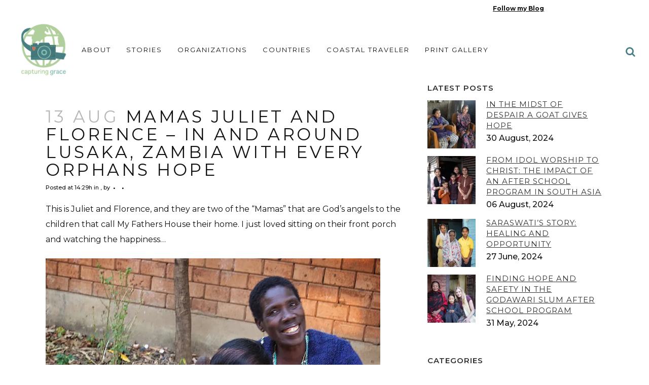

--- FILE ---
content_type: text/html; charset=UTF-8
request_url: https://capturinggrace.org/capturinggrace/2015/08/13/mamas-juliet-and-florence-in-and-around-lusaka-zambia-with-every-orphans-hope/
body_size: 19654
content:
<!DOCTYPE html>
<html lang="en-US">
<head>
	<meta charset="UTF-8" />
	
				<meta name="viewport" content="width=device-width,initial-scale=1,user-scalable=no">
		            <link rel="shortcut icon" type="image/x-icon" href="https://b1426788.smushcdn.com/1426788/wp-content/uploads/2021/08/CG-Favicon.jpg?lossy=0&strip=0&webp=1">
            <link rel="apple-touch-icon" href="https://b1426788.smushcdn.com/1426788/wp-content/uploads/2021/08/CG-Favicon.jpg?lossy=0&strip=0&webp=1"/>
        
	<link rel="profile" href="http://gmpg.org/xfn/11" />
	<link rel="pingback" href="https://capturinggrace.org/xmlrpc.php" />

	<title>Capturing Grace | Mamas Juliet and Florence &#8211; In and around Lusaka, Zambia with Every Orphans Hope</title>
<meta name='robots' content='max-image-preview:large' />
<link rel='dns-prefetch' href='//stats.wp.com' />
<link rel='dns-prefetch' href='//fonts.googleapis.com' />
<link rel='dns-prefetch' href='//b1426788.smushcdn.com' />
<link rel="alternate" type="application/rss+xml" title="Capturing Grace &raquo; Feed" href="https://capturinggrace.org/feed/" />
<link rel="alternate" type="application/rss+xml" title="Capturing Grace &raquo; Comments Feed" href="https://capturinggrace.org/comments/feed/" />
<link rel="alternate" type="application/rss+xml" title="Capturing Grace &raquo; Mamas Juliet and Florence &#8211; In and around Lusaka, Zambia with Every Orphans Hope Comments Feed" href="https://capturinggrace.org/capturinggrace/2015/08/13/mamas-juliet-and-florence-in-and-around-lusaka-zambia-with-every-orphans-hope/feed/" />
<link rel="alternate" title="oEmbed (JSON)" type="application/json+oembed" href="https://capturinggrace.org/wp-json/oembed/1.0/embed?url=https%3A%2F%2Fcapturinggrace.org%2Fcapturinggrace%2F2015%2F08%2F13%2Fmamas-juliet-and-florence-in-and-around-lusaka-zambia-with-every-orphans-hope%2F" />
<link rel="alternate" title="oEmbed (XML)" type="text/xml+oembed" href="https://capturinggrace.org/wp-json/oembed/1.0/embed?url=https%3A%2F%2Fcapturinggrace.org%2Fcapturinggrace%2F2015%2F08%2F13%2Fmamas-juliet-and-florence-in-and-around-lusaka-zambia-with-every-orphans-hope%2F&#038;format=xml" />
<style id='wp-img-auto-sizes-contain-inline-css' type='text/css'>
img:is([sizes=auto i],[sizes^="auto," i]){contain-intrinsic-size:3000px 1500px}
/*# sourceURL=wp-img-auto-sizes-contain-inline-css */
</style>
<style id='wp-emoji-styles-inline-css' type='text/css'>

	img.wp-smiley, img.emoji {
		display: inline !important;
		border: none !important;
		box-shadow: none !important;
		height: 1em !important;
		width: 1em !important;
		margin: 0 0.07em !important;
		vertical-align: -0.1em !important;
		background: none !important;
		padding: 0 !important;
	}
/*# sourceURL=wp-emoji-styles-inline-css */
</style>
<style id='wp-block-library-inline-css' type='text/css'>
:root{--wp-block-synced-color:#7a00df;--wp-block-synced-color--rgb:122,0,223;--wp-bound-block-color:var(--wp-block-synced-color);--wp-editor-canvas-background:#ddd;--wp-admin-theme-color:#007cba;--wp-admin-theme-color--rgb:0,124,186;--wp-admin-theme-color-darker-10:#006ba1;--wp-admin-theme-color-darker-10--rgb:0,107,160.5;--wp-admin-theme-color-darker-20:#005a87;--wp-admin-theme-color-darker-20--rgb:0,90,135;--wp-admin-border-width-focus:2px}@media (min-resolution:192dpi){:root{--wp-admin-border-width-focus:1.5px}}.wp-element-button{cursor:pointer}:root .has-very-light-gray-background-color{background-color:#eee}:root .has-very-dark-gray-background-color{background-color:#313131}:root .has-very-light-gray-color{color:#eee}:root .has-very-dark-gray-color{color:#313131}:root .has-vivid-green-cyan-to-vivid-cyan-blue-gradient-background{background:linear-gradient(135deg,#00d084,#0693e3)}:root .has-purple-crush-gradient-background{background:linear-gradient(135deg,#34e2e4,#4721fb 50%,#ab1dfe)}:root .has-hazy-dawn-gradient-background{background:linear-gradient(135deg,#faaca8,#dad0ec)}:root .has-subdued-olive-gradient-background{background:linear-gradient(135deg,#fafae1,#67a671)}:root .has-atomic-cream-gradient-background{background:linear-gradient(135deg,#fdd79a,#004a59)}:root .has-nightshade-gradient-background{background:linear-gradient(135deg,#330968,#31cdcf)}:root .has-midnight-gradient-background{background:linear-gradient(135deg,#020381,#2874fc)}:root{--wp--preset--font-size--normal:16px;--wp--preset--font-size--huge:42px}.has-regular-font-size{font-size:1em}.has-larger-font-size{font-size:2.625em}.has-normal-font-size{font-size:var(--wp--preset--font-size--normal)}.has-huge-font-size{font-size:var(--wp--preset--font-size--huge)}.has-text-align-center{text-align:center}.has-text-align-left{text-align:left}.has-text-align-right{text-align:right}.has-fit-text{white-space:nowrap!important}#end-resizable-editor-section{display:none}.aligncenter{clear:both}.items-justified-left{justify-content:flex-start}.items-justified-center{justify-content:center}.items-justified-right{justify-content:flex-end}.items-justified-space-between{justify-content:space-between}.screen-reader-text{border:0;clip-path:inset(50%);height:1px;margin:-1px;overflow:hidden;padding:0;position:absolute;width:1px;word-wrap:normal!important}.screen-reader-text:focus{background-color:#ddd;clip-path:none;color:#444;display:block;font-size:1em;height:auto;left:5px;line-height:normal;padding:15px 23px 14px;text-decoration:none;top:5px;width:auto;z-index:100000}html :where(.has-border-color){border-style:solid}html :where([style*=border-top-color]){border-top-style:solid}html :where([style*=border-right-color]){border-right-style:solid}html :where([style*=border-bottom-color]){border-bottom-style:solid}html :where([style*=border-left-color]){border-left-style:solid}html :where([style*=border-width]){border-style:solid}html :where([style*=border-top-width]){border-top-style:solid}html :where([style*=border-right-width]){border-right-style:solid}html :where([style*=border-bottom-width]){border-bottom-style:solid}html :where([style*=border-left-width]){border-left-style:solid}html :where(img[class*=wp-image-]){height:auto;max-width:100%}:where(figure){margin:0 0 1em}html :where(.is-position-sticky){--wp-admin--admin-bar--position-offset:var(--wp-admin--admin-bar--height,0px)}@media screen and (max-width:600px){html :where(.is-position-sticky){--wp-admin--admin-bar--position-offset:0px}}

/*# sourceURL=wp-block-library-inline-css */
</style><style id='global-styles-inline-css' type='text/css'>
:root{--wp--preset--aspect-ratio--square: 1;--wp--preset--aspect-ratio--4-3: 4/3;--wp--preset--aspect-ratio--3-4: 3/4;--wp--preset--aspect-ratio--3-2: 3/2;--wp--preset--aspect-ratio--2-3: 2/3;--wp--preset--aspect-ratio--16-9: 16/9;--wp--preset--aspect-ratio--9-16: 9/16;--wp--preset--color--black: #000000;--wp--preset--color--cyan-bluish-gray: #abb8c3;--wp--preset--color--white: #ffffff;--wp--preset--color--pale-pink: #f78da7;--wp--preset--color--vivid-red: #cf2e2e;--wp--preset--color--luminous-vivid-orange: #ff6900;--wp--preset--color--luminous-vivid-amber: #fcb900;--wp--preset--color--light-green-cyan: #7bdcb5;--wp--preset--color--vivid-green-cyan: #00d084;--wp--preset--color--pale-cyan-blue: #8ed1fc;--wp--preset--color--vivid-cyan-blue: #0693e3;--wp--preset--color--vivid-purple: #9b51e0;--wp--preset--gradient--vivid-cyan-blue-to-vivid-purple: linear-gradient(135deg,rgb(6,147,227) 0%,rgb(155,81,224) 100%);--wp--preset--gradient--light-green-cyan-to-vivid-green-cyan: linear-gradient(135deg,rgb(122,220,180) 0%,rgb(0,208,130) 100%);--wp--preset--gradient--luminous-vivid-amber-to-luminous-vivid-orange: linear-gradient(135deg,rgb(252,185,0) 0%,rgb(255,105,0) 100%);--wp--preset--gradient--luminous-vivid-orange-to-vivid-red: linear-gradient(135deg,rgb(255,105,0) 0%,rgb(207,46,46) 100%);--wp--preset--gradient--very-light-gray-to-cyan-bluish-gray: linear-gradient(135deg,rgb(238,238,238) 0%,rgb(169,184,195) 100%);--wp--preset--gradient--cool-to-warm-spectrum: linear-gradient(135deg,rgb(74,234,220) 0%,rgb(151,120,209) 20%,rgb(207,42,186) 40%,rgb(238,44,130) 60%,rgb(251,105,98) 80%,rgb(254,248,76) 100%);--wp--preset--gradient--blush-light-purple: linear-gradient(135deg,rgb(255,206,236) 0%,rgb(152,150,240) 100%);--wp--preset--gradient--blush-bordeaux: linear-gradient(135deg,rgb(254,205,165) 0%,rgb(254,45,45) 50%,rgb(107,0,62) 100%);--wp--preset--gradient--luminous-dusk: linear-gradient(135deg,rgb(255,203,112) 0%,rgb(199,81,192) 50%,rgb(65,88,208) 100%);--wp--preset--gradient--pale-ocean: linear-gradient(135deg,rgb(255,245,203) 0%,rgb(182,227,212) 50%,rgb(51,167,181) 100%);--wp--preset--gradient--electric-grass: linear-gradient(135deg,rgb(202,248,128) 0%,rgb(113,206,126) 100%);--wp--preset--gradient--midnight: linear-gradient(135deg,rgb(2,3,129) 0%,rgb(40,116,252) 100%);--wp--preset--font-size--small: 13px;--wp--preset--font-size--medium: 20px;--wp--preset--font-size--large: 36px;--wp--preset--font-size--x-large: 42px;--wp--preset--spacing--20: 0.44rem;--wp--preset--spacing--30: 0.67rem;--wp--preset--spacing--40: 1rem;--wp--preset--spacing--50: 1.5rem;--wp--preset--spacing--60: 2.25rem;--wp--preset--spacing--70: 3.38rem;--wp--preset--spacing--80: 5.06rem;--wp--preset--shadow--natural: 6px 6px 9px rgba(0, 0, 0, 0.2);--wp--preset--shadow--deep: 12px 12px 50px rgba(0, 0, 0, 0.4);--wp--preset--shadow--sharp: 6px 6px 0px rgba(0, 0, 0, 0.2);--wp--preset--shadow--outlined: 6px 6px 0px -3px rgb(255, 255, 255), 6px 6px rgb(0, 0, 0);--wp--preset--shadow--crisp: 6px 6px 0px rgb(0, 0, 0);}:where(.is-layout-flex){gap: 0.5em;}:where(.is-layout-grid){gap: 0.5em;}body .is-layout-flex{display: flex;}.is-layout-flex{flex-wrap: wrap;align-items: center;}.is-layout-flex > :is(*, div){margin: 0;}body .is-layout-grid{display: grid;}.is-layout-grid > :is(*, div){margin: 0;}:where(.wp-block-columns.is-layout-flex){gap: 2em;}:where(.wp-block-columns.is-layout-grid){gap: 2em;}:where(.wp-block-post-template.is-layout-flex){gap: 1.25em;}:where(.wp-block-post-template.is-layout-grid){gap: 1.25em;}.has-black-color{color: var(--wp--preset--color--black) !important;}.has-cyan-bluish-gray-color{color: var(--wp--preset--color--cyan-bluish-gray) !important;}.has-white-color{color: var(--wp--preset--color--white) !important;}.has-pale-pink-color{color: var(--wp--preset--color--pale-pink) !important;}.has-vivid-red-color{color: var(--wp--preset--color--vivid-red) !important;}.has-luminous-vivid-orange-color{color: var(--wp--preset--color--luminous-vivid-orange) !important;}.has-luminous-vivid-amber-color{color: var(--wp--preset--color--luminous-vivid-amber) !important;}.has-light-green-cyan-color{color: var(--wp--preset--color--light-green-cyan) !important;}.has-vivid-green-cyan-color{color: var(--wp--preset--color--vivid-green-cyan) !important;}.has-pale-cyan-blue-color{color: var(--wp--preset--color--pale-cyan-blue) !important;}.has-vivid-cyan-blue-color{color: var(--wp--preset--color--vivid-cyan-blue) !important;}.has-vivid-purple-color{color: var(--wp--preset--color--vivid-purple) !important;}.has-black-background-color{background-color: var(--wp--preset--color--black) !important;}.has-cyan-bluish-gray-background-color{background-color: var(--wp--preset--color--cyan-bluish-gray) !important;}.has-white-background-color{background-color: var(--wp--preset--color--white) !important;}.has-pale-pink-background-color{background-color: var(--wp--preset--color--pale-pink) !important;}.has-vivid-red-background-color{background-color: var(--wp--preset--color--vivid-red) !important;}.has-luminous-vivid-orange-background-color{background-color: var(--wp--preset--color--luminous-vivid-orange) !important;}.has-luminous-vivid-amber-background-color{background-color: var(--wp--preset--color--luminous-vivid-amber) !important;}.has-light-green-cyan-background-color{background-color: var(--wp--preset--color--light-green-cyan) !important;}.has-vivid-green-cyan-background-color{background-color: var(--wp--preset--color--vivid-green-cyan) !important;}.has-pale-cyan-blue-background-color{background-color: var(--wp--preset--color--pale-cyan-blue) !important;}.has-vivid-cyan-blue-background-color{background-color: var(--wp--preset--color--vivid-cyan-blue) !important;}.has-vivid-purple-background-color{background-color: var(--wp--preset--color--vivid-purple) !important;}.has-black-border-color{border-color: var(--wp--preset--color--black) !important;}.has-cyan-bluish-gray-border-color{border-color: var(--wp--preset--color--cyan-bluish-gray) !important;}.has-white-border-color{border-color: var(--wp--preset--color--white) !important;}.has-pale-pink-border-color{border-color: var(--wp--preset--color--pale-pink) !important;}.has-vivid-red-border-color{border-color: var(--wp--preset--color--vivid-red) !important;}.has-luminous-vivid-orange-border-color{border-color: var(--wp--preset--color--luminous-vivid-orange) !important;}.has-luminous-vivid-amber-border-color{border-color: var(--wp--preset--color--luminous-vivid-amber) !important;}.has-light-green-cyan-border-color{border-color: var(--wp--preset--color--light-green-cyan) !important;}.has-vivid-green-cyan-border-color{border-color: var(--wp--preset--color--vivid-green-cyan) !important;}.has-pale-cyan-blue-border-color{border-color: var(--wp--preset--color--pale-cyan-blue) !important;}.has-vivid-cyan-blue-border-color{border-color: var(--wp--preset--color--vivid-cyan-blue) !important;}.has-vivid-purple-border-color{border-color: var(--wp--preset--color--vivid-purple) !important;}.has-vivid-cyan-blue-to-vivid-purple-gradient-background{background: var(--wp--preset--gradient--vivid-cyan-blue-to-vivid-purple) !important;}.has-light-green-cyan-to-vivid-green-cyan-gradient-background{background: var(--wp--preset--gradient--light-green-cyan-to-vivid-green-cyan) !important;}.has-luminous-vivid-amber-to-luminous-vivid-orange-gradient-background{background: var(--wp--preset--gradient--luminous-vivid-amber-to-luminous-vivid-orange) !important;}.has-luminous-vivid-orange-to-vivid-red-gradient-background{background: var(--wp--preset--gradient--luminous-vivid-orange-to-vivid-red) !important;}.has-very-light-gray-to-cyan-bluish-gray-gradient-background{background: var(--wp--preset--gradient--very-light-gray-to-cyan-bluish-gray) !important;}.has-cool-to-warm-spectrum-gradient-background{background: var(--wp--preset--gradient--cool-to-warm-spectrum) !important;}.has-blush-light-purple-gradient-background{background: var(--wp--preset--gradient--blush-light-purple) !important;}.has-blush-bordeaux-gradient-background{background: var(--wp--preset--gradient--blush-bordeaux) !important;}.has-luminous-dusk-gradient-background{background: var(--wp--preset--gradient--luminous-dusk) !important;}.has-pale-ocean-gradient-background{background: var(--wp--preset--gradient--pale-ocean) !important;}.has-electric-grass-gradient-background{background: var(--wp--preset--gradient--electric-grass) !important;}.has-midnight-gradient-background{background: var(--wp--preset--gradient--midnight) !important;}.has-small-font-size{font-size: var(--wp--preset--font-size--small) !important;}.has-medium-font-size{font-size: var(--wp--preset--font-size--medium) !important;}.has-large-font-size{font-size: var(--wp--preset--font-size--large) !important;}.has-x-large-font-size{font-size: var(--wp--preset--font-size--x-large) !important;}
/*# sourceURL=global-styles-inline-css */
</style>

<style id='classic-theme-styles-inline-css' type='text/css'>
/*! This file is auto-generated */
.wp-block-button__link{color:#fff;background-color:#32373c;border-radius:9999px;box-shadow:none;text-decoration:none;padding:calc(.667em + 2px) calc(1.333em + 2px);font-size:1.125em}.wp-block-file__button{background:#32373c;color:#fff;text-decoration:none}
/*# sourceURL=/wp-includes/css/classic-themes.min.css */
</style>
<link rel='stylesheet' id='mediaelement-css' href='https://capturinggrace.org/wp-includes/js/mediaelement/mediaelementplayer-legacy.min.css?ver=4.2.17' type='text/css' media='all' />
<link rel='stylesheet' id='wp-mediaelement-css' href='https://capturinggrace.org/wp-includes/js/mediaelement/wp-mediaelement.min.css?ver=6.9' type='text/css' media='all' />
<link rel='stylesheet' id='bridge-default-style-css' href='https://capturinggrace.org/wp-content/themes/bridge/style.css?ver=6.9' type='text/css' media='all' />
<link rel='stylesheet' id='bridge-qode-font_awesome-css' href='https://capturinggrace.org/wp-content/themes/bridge/css/font-awesome/css/font-awesome.min.css?ver=6.9' type='text/css' media='all' />
<link rel='stylesheet' id='bridge-qode-font_awesome_5-css' href='https://capturinggrace.org/wp-content/themes/bridge/css/font-awesome-5/css/font-awesome-5.min.css?ver=6.9' type='text/css' media='all' />
<link rel='stylesheet' id='bridge-stylesheet-css' href='https://capturinggrace.org/wp-content/themes/bridge/css/stylesheet.min.css?ver=6.9' type='text/css' media='all' />
<style id='bridge-stylesheet-inline-css' type='text/css'>
   .postid-13302.disabled_footer_top .footer_top_holder, .postid-13302.disabled_footer_bottom .footer_bottom_holder { display: none;}


/*# sourceURL=bridge-stylesheet-inline-css */
</style>
<link rel='stylesheet' id='bridge-print-css' href='https://capturinggrace.org/wp-content/themes/bridge/css/print.css?ver=6.9' type='text/css' media='all' />
<link rel='stylesheet' id='bridge-style-dynamic-css' href='https://capturinggrace.org/wp-content/themes/bridge/css/style_dynamic.css?ver=1762978999' type='text/css' media='all' />
<link rel='stylesheet' id='bridge-responsive-css' href='https://capturinggrace.org/wp-content/themes/bridge/css/responsive.min.css?ver=6.9' type='text/css' media='all' />
<link rel='stylesheet' id='bridge-style-dynamic-responsive-css' href='https://capturinggrace.org/wp-content/themes/bridge/css/style_dynamic_responsive.css?ver=1762978999' type='text/css' media='all' />
<link rel='stylesheet' id='js_composer_front-css' href='https://capturinggrace.org/wp-content/plugins/js_composer/assets/css/js_composer.min.css?ver=8.7.2' type='text/css' media='all' />
<link rel='stylesheet' id='bridge-style-handle-google-fonts-css' href='https://fonts.googleapis.com/css?family=Raleway%3A100%2C200%2C300%2C400%2C500%2C600%2C700%2C800%2C900%2C100italic%2C300italic%2C400italic%2C700italic%7CLibre+Franklin%3A100%2C200%2C300%2C400%2C500%2C600%2C700%2C800%2C900%2C100italic%2C300italic%2C400italic%2C700italic%7CMontserrat%3A100%2C200%2C300%2C400%2C500%2C600%2C700%2C800%2C900%2C100italic%2C300italic%2C400italic%2C700italic&#038;subset=latin%2Clatin-ext&#038;ver=1.0.0' type='text/css' media='all' />
<link rel='stylesheet' id='bridge-core-dashboard-style-css' href='https://capturinggrace.org/wp-content/plugins/bridge-core/modules/core-dashboard/assets/css/core-dashboard.min.css?ver=6.9' type='text/css' media='all' />
<link rel='stylesheet' id='bridge-childstyle-css' href='https://capturinggrace.org/wp-content/themes/bridge-child/style.css?ver=6.9' type='text/css' media='all' />
<script type="text/javascript" src="https://capturinggrace.org/wp-includes/js/jquery/jquery.min.js?ver=3.7.1" id="jquery-core-js"></script>
<script type="text/javascript" src="https://capturinggrace.org/wp-includes/js/jquery/jquery-migrate.min.js?ver=3.4.1" id="jquery-migrate-js"></script>
<script></script><link rel="https://api.w.org/" href="https://capturinggrace.org/wp-json/" /><link rel="alternate" title="JSON" type="application/json" href="https://capturinggrace.org/wp-json/wp/v2/posts/13302" /><link rel="EditURI" type="application/rsd+xml" title="RSD" href="https://capturinggrace.org/xmlrpc.php?rsd" />
<meta name="generator" content="WordPress 6.9" />
<link rel="canonical" href="https://capturinggrace.org/capturinggrace/2015/08/13/mamas-juliet-and-florence-in-and-around-lusaka-zambia-with-every-orphans-hope/" />
<link rel='shortlink' href='https://capturinggrace.org/?p=13302' />
<link rel="stylesheet" href="https://use.typekit.net/oln2tnw.css">	<style>img#wpstats{display:none}</style>
		<meta name="generator" content="Powered by WPBakery Page Builder - drag and drop page builder for WordPress."/>
		<style type="text/css" id="wp-custom-css">
			/*---Responsive FB Video----*/
.facebook-responsive {
    overflow:hidden;
    padding-bottom:56.25%;
    position:relative;
    height:0;
}

.facebook-responsive iframe {
    left:0;
    top:0;
    height:100%;
    width:100%;
    position:absolute;
}

/*----Hide Comments on Blog List---*/
.blog_holder article .post_info a {
display: none !important;
}
/* single blog post navigation*/ 
.single_blog_post_prev {
    float: left !important;
}
.single_blog_post_prev a i { 
    font-size: 18px !important;
    margin-right: 10px !important;
}
.single_blog_post_next {
    float: right !important;
}
.single_blog_post_next a i { 
    font-size: 18px !important;
    margin-left: 10px !important;
}
.single_blog_post_navigation {
    margin: 20px 0px !important;
}
/*---HIDE FEATURED IMAGE-------*/
.single-post .blog_holder article .post_image {
    display: none !important;
}
.vc_text_separator.full div {
padding: 0 35px;
line-height: 36px;
top: -19px;
font-size: 36px;
color: #fff;
font-weight: 400;
background-color: #1abc9c;
border-radius: 2px;
-webkit-border-radius: 2px;
-moz-border-radius: 2px;
-o-border-radius: 2px;
border: 1px solid transparent;
display: inline-block;
position: relative;
}
/*----GLobal change to all Bold Text---------*/
strong, b {
font-weight: bold;
	color: #487f82;
}

/*---Hide My story Row on mobile--------*/
@media screen and (max-width: 650px) {    
    .vc_row.mystoryimage {        
        display: none !important;    
    }
}


.cf7_custom_style_1 input.wpcf7-form-control.wpcf7-submit, .cf7_custom_style_1 input.wpcf7-form-control.wpcf7-submit:not([disabled]) {
     margin-top: 5px;
}

.social_share_dropdown ul li a:hover i {
    color: #fff !important;
}

.header_bottom_right_widget_holder {
     padding: 0
}

.projects_holder.justified-gallery article .project_category {
     font-size: 11px;
     line-height: 11px;
     font-weight: 400;
}

.portfolio_main_holder .item_holder .portfolio_title {
     margin-bottom: 11px;
}

.portfolio_template_8 .portfolio_detail .info p, .portfolio_template_8 .portfolio_detail .info span {
font-size: 11px;
line-height: 20px;
}

.comments .comment .text .text_holder {
    margin: 13px 0 0;
}

.comment_holder .comment {
    padding: 34px 25px 37px;
    background-color: #f9f9f9;
}

.blog_holder article .post_text .post_text_inner {
    padding: 35px 23px 35px 23px;
}

/*--------TYPEKIT CENTURY MARK-----------*/
.bebas h3
{font-family: bebas-kai,sans-serif;
font-weight: 400;
	font-size:33pt;
		color: #33622e;
line-height:33pt;
font-style: normal;}


.bebas h2
{font-family: bebas-kai,sans-serif;
font-weight: 600;
	font-size:39pt;
	line-height:38pt;
	color: #33622e;
	letter-spacing: .02em;
font-style: normal;}

.bebas h4
{font-family: bebas-kai,sans-serif;
font-weight: 400;
	font-size:18pt;
	line-height:34pt;
	color: #33622e;
font-style: normal;}

.bebas p
{font-family: bebas-kai,sans-serif;
font-weight: 400;
	font-size:18pt;
	line-height:34pt;
font-style: normal;}

.sans p
{font-family: basic-sans,sans-serif;
font-weight: 400;
font-style: normal;}

.sans strong
{	color: #33622e;
}		</style>
		<noscript><style> .wpb_animate_when_almost_visible { opacity: 1; }</style></noscript></head>

<body class="wp-singular post-template-default single single-post postid-13302 single-format-standard wp-theme-bridge wp-child-theme-bridge-child bridge-core-3.3.4.5  qode-title-hidden paspartu_enabled qode_grid_1300 hide_top_bar_on_mobile_header qode-content-sidebar-responsive qode-child-theme-ver-1.0.0 qode-theme-ver-30.8.8.5 qode-theme-bridge disabled_footer_top wpb-js-composer js-comp-ver-8.7.2 vc_responsive" itemscope itemtype="http://schema.org/WebPage">




<div class="wrapper">
	<div class="wrapper_inner">

    
		<!-- Google Analytics start -->
				<!-- Google Analytics end -->

		
	<header class=" has_top scroll_header_top_area  fixed scrolled_not_transparent paspartu_header_alignment menu_position_left page_header">
	<div class="header_inner clearfix">
		
<form role="search" action="https://capturinggrace.org/" class="qode_search_form_3" method="get">
	                <div class="form_holder_outer">
                    <div class="form_holder">

                        <input type="text" placeholder="Search" name="s" class="qode_search_field" autocomplete="off" />
                        <div class="qode_search_close">
                            <a href="#">
								<i class="qode_icon_font_awesome fa fa-times " ></i>                            </a>
                        </div>
                    </div>
                </div>
				</form>		<div class="header_top_bottom_holder">
				<div class="header_top clearfix" style='' >
							<div class="left">
						<div class="inner">
													</div>
					</div>
					<div class="right">
						<div class="inner">
							<div class="header-widget widget_nav_menu header-right-widget"><div class="menu-subscribe-to-blog-container"><ul id="menu-subscribe-to-blog" class="menu"><li id="menu-item-16068" class="menu-item menu-item-type-post_type menu-item-object-page menu-item-16068"><a href="https://capturinggrace.org/thank-you/">Follow my Blog</a></li>
</ul></div></div><span class='q_social_icon_holder normal_social' data-color=#487f82 data-hover-color=#83bbaf><a itemprop='url' href='https://www.instagram.com/capturinggracearoundtheworld/' target='_blank'></a></span><span class='q_social_icon_holder normal_social' data-color=#487f82 data-hover-color=#83bbaf><a itemprop='url' href='https://www.facebook.com/ronnie.mosley' target='_blank'></a></span>						</div>
					</div>
						</div>

			<div class="header_bottom clearfix" style='' >
											<div class="header_inner_left">
																	<div class="mobile_menu_button">
		<span>
			<i class="qode_icon_font_awesome fa fa-bars " ></i>		</span>
	</div>
								<div class="logo_wrapper" >
	<div class="q_logo">
		<a itemprop="url" href="https://capturinggrace.org/" >
             <img itemprop="image" class="normal" src="https://b1426788.smushcdn.com/1426788/wp-content/uploads/2018/02/CG-Logo.png?lossy=0&strip=0&webp=1" alt="Logo" sizes="(max-width: 130px) 100vw, 130px"> 			 <img itemprop="image" class="light" src="https://b1426788.smushcdn.com/1426788/wp-content/themes/bridge/img/logo_white.png?lossy=0&strip=0&webp=1" alt="Logo" srcset="https://b1426788.smushcdn.com/1426788/wp-content/themes/bridge/img/logo_white.png?lossy=0&amp;strip=0&amp;webp=1 376w, https://b1426788.smushcdn.com/1426788/wp-content/themes/bridge/img/logo_white.png?size=212x113&amp;lossy=0&amp;strip=0&amp;webp=1 212w" sizes="(max-width: 376px) 100vw, 376px" /> 			 <img itemprop="image" class="dark" src="https://b1426788.smushcdn.com/1426788/wp-content/themes/bridge/img/logo_black.png?lossy=0&strip=0&webp=1" alt="Logo" srcset="https://b1426788.smushcdn.com/1426788/wp-content/themes/bridge/img/logo_black.png?lossy=0&amp;strip=0&amp;webp=1 376w, https://b1426788.smushcdn.com/1426788/wp-content/themes/bridge/img/logo_black.png?size=212x113&amp;lossy=0&amp;strip=0&amp;webp=1 212w" sizes="(max-width: 376px) 100vw, 376px" /> 			 <img itemprop="image" class="sticky" src="https://b1426788.smushcdn.com/1426788/wp-content/themes/bridge/img/logo_black.png?lossy=0&strip=0&webp=1" alt="Logo" srcset="https://b1426788.smushcdn.com/1426788/wp-content/themes/bridge/img/logo_black.png?lossy=0&amp;strip=0&amp;webp=1 376w, https://b1426788.smushcdn.com/1426788/wp-content/themes/bridge/img/logo_black.png?size=212x113&amp;lossy=0&amp;strip=0&amp;webp=1 212w" sizes="(max-width: 376px) 100vw, 376px" /> 			 <img itemprop="image" class="mobile" src="https://b1426788.smushcdn.com/1426788/wp-content/uploads/2018/04/CG-Logo-mobile.png?lossy=0&strip=0&webp=1" alt="Logo" srcset="https://b1426788.smushcdn.com/1426788/wp-content/uploads/2018/04/CG-Logo-mobile.png?lossy=0&amp;strip=0&amp;webp=1 200w, https://b1426788.smushcdn.com/1426788/wp-content/uploads/2018/04/CG-Logo-mobile-150x150.png?lossy=0&amp;strip=0&amp;webp=1 150w" sizes="(max-width: 200px) 100vw, 200px" /> 					</a>
	</div>
	</div>															</div>
															<div class="header_inner_right">
									<div class="side_menu_button_wrapper right">
																														<div class="side_menu_button">
												<a class="search_button search_covers_header search_covers_only_bottom normal" href="javascript:void(0)">
		<i class="qode_icon_font_awesome fa fa-search " ></i>	</a>

																							
										</div>
									</div>
								</div>
							
							
							<nav class="main_menu drop_down left">
								<ul id="menu-capturing-grace" class=""><li id="nav-menu-item-15151" class="menu-item menu-item-type-post_type menu-item-object-page menu-item-has-children  has_sub narrow"><a href="https://capturinggrace.org/about-us/" class=""><i class="menu_icon blank fa"></i><span>About</span><span class="plus"></span></a>
<div class="second"><div class="inner"><ul>
	<li id="nav-menu-item-26842" class="menu-item menu-item-type-post_type menu-item-object-page "><a href="https://capturinggrace.org/about-us/board/" class=""><i class="menu_icon blank fa"></i><span>Board of Directors</span><span class="plus"></span></a></li>
</ul></div></div>
</li>
<li id="nav-menu-item-14707" class="menu-item menu-item-type-post_type menu-item-object-page current_page_parent menu-item-has-children  has_sub narrow"><a href="https://capturinggrace.org/blog/" class=" no_link" style="cursor: default;" onclick="JavaScript: return false;"><i class="menu_icon blank fa"></i><span>Stories</span><span class="plus"></span></a>
<div class="second"><div class="inner"><ul>
	<li id="nav-menu-item-14710" class="menu-item menu-item-type-post_type menu-item-object-page "><a href="https://capturinggrace.org/about/" class=""><i class="menu_icon blank fa"></i><span>My story</span><span class="plus"></span></a></li>
	<li id="nav-menu-item-14708" class="menu-item menu-item-type-post_type menu-item-object-page current_page_parent menu-item-has-children sub"><a href="https://capturinggrace.org/blog/" class=""><i class="menu_icon blank fa"></i><span>Blog</span><span class="plus"></span><i class="q_menu_arrow fa fa-angle-right"></i></a>
	<ul>
		<li id="nav-menu-item-28953" class="menu-item menu-item-type-post_type menu-item-object-page "><a href="https://capturinggrace.org/thank-you/" class=""><i class="menu_icon blank fa"></i><span>Follow my Blog</span><span class="plus"></span></a></li>
	</ul>
</li>
	<li id="nav-menu-item-24210" class="menu-item menu-item-type-taxonomy menu-item-object-post_tag "><a href="https://capturinggrace.org/capturinggrace/tag/special-stories/" class=""><i class="menu_icon blank fa"></i><span>Special Stories</span><span class="plus"></span></a></li>
	<li id="nav-menu-item-22231" class="menu-item menu-item-type-taxonomy menu-item-object-post_tag "><a href="https://capturinggrace.org/capturinggrace/tag/the-fairmount-porchtrait-project/" class=""><i class="menu_icon blank fa"></i><span>The Fairmount Porchtrait Project</span><span class="plus"></span></a></li>
	<li id="nav-menu-item-14709" class="menu-item menu-item-type-taxonomy menu-item-object-category "><a href="https://capturinggrace.org/capturinggrace/category/child-sponsorship-stories/" class=""><i class="menu_icon blank fa"></i><span>Child Sponsorship Stories</span><span class="plus"></span></a></li>
	<li id="nav-menu-item-16490" class="menu-item menu-item-type-taxonomy menu-item-object-category "><a href="https://capturinggrace.org/capturinggrace/category/capturing-grace/" class=""><i class="menu_icon blank fa"></i><span>Capturing Grace</span><span class="plus"></span></a></li>
	<li id="nav-menu-item-29632" class="menu-item menu-item-type-taxonomy menu-item-object-post_tag "><a href="https://capturinggrace.org/capturinggrace/tag/christina-stories/" class=""><i class="menu_icon blank fa"></i><span>Christina Stories II</span><span class="plus"></span></a></li>
	<li id="nav-menu-item-14711" class="menu-item menu-item-type-taxonomy menu-item-object-post_tag "><a href="https://capturinggrace.org/capturinggrace/tag/christina-stories/" class=""><i class="menu_icon blank fa"></i><span>Christina Stories</span><span class="plus"></span></a></li>
	<li id="nav-menu-item-15246" class="menu-item menu-item-type-taxonomy menu-item-object-category "><a href="https://capturinggrace.org/capturinggrace/category/family/" class=""><i class="menu_icon blank fa"></i><span>Family Stories</span><span class="plus"></span></a></li>
	<li id="nav-menu-item-24278" class="menu-item menu-item-type-taxonomy menu-item-object-category "><a href="https://capturinggrace.org/capturinggrace/category/michael-graphics/" class=""><i class="menu_icon blank fa"></i><span>Graphics</span><span class="plus"></span></a></li>
	<li id="nav-menu-item-23880" class="menu-item menu-item-type-taxonomy menu-item-object-post_tag "></li>
</ul></div></div>
</li>
<li id="nav-menu-item-14712" class="menu-item menu-item-type-custom menu-item-object-custom menu-item-has-children  has_sub narrow"><a href="http://#" class=" no_link" style="cursor: default;" onclick="JavaScript: return false;"><i class="menu_icon blank fa"></i><span>Organizations</span><span class="plus"></span></a>
<div class="second"><div class="inner"><ul>
	<li id="nav-menu-item-14713" class="menu-item menu-item-type-taxonomy menu-item-object-post_tag "><a href="https://capturinggrace.org/capturinggrace/tag/the-adera-foundation/" class=""><i class="menu_icon blank fa"></i><span>The Adera Foundation</span><span class="plus"></span></a></li>
	<li id="nav-menu-item-18434" class="menu-item menu-item-type-taxonomy menu-item-object-post_tag "><a href="https://capturinggrace.org/capturinggrace/tag/alongsiders-international/" class=""><i class="menu_icon blank fa"></i><span>Alongsiders International</span><span class="plus"></span></a></li>
	<li id="nav-menu-item-14714" class="menu-item menu-item-type-taxonomy menu-item-object-post_tag "><a href="https://capturinggrace.org/capturinggrace/tag/badjao-bridge/" class=""><i class="menu_icon blank fa"></i><span>Badjao Bridge</span><span class="plus"></span></a></li>
	<li id="nav-menu-item-14715" class="menu-item menu-item-type-taxonomy menu-item-object-post_tag "><a href="https://capturinggrace.org/capturinggrace/tag/compassion-international/" class=""><i class="menu_icon blank fa"></i><span>Compassion International</span><span class="plus"></span></a></li>
	<li id="nav-menu-item-16433" class="menu-item menu-item-type-taxonomy menu-item-object-post_tag "><a href="https://capturinggrace.org/capturinggrace/tag/count-me-in/" class=""><i class="menu_icon blank fa"></i><span>Count Me In</span><span class="plus"></span></a></li>
	<li id="nav-menu-item-14716" class="menu-item menu-item-type-taxonomy menu-item-object-post_tag "><a href="https://capturinggrace.org/capturinggrace/tag/esperanza/" class=""><i class="menu_icon blank fa"></i><span>Esperanza</span><span class="plus"></span></a></li>
	<li id="nav-menu-item-14717" class="menu-item menu-item-type-taxonomy menu-item-object-post_tag "><a href="https://capturinggrace.org/capturinggrace/tag/every-orphans-hope/" class=""><i class="menu_icon blank fa"></i><span>Every Orphans Hope</span><span class="plus"></span></a></li>
	<li id="nav-menu-item-14718" class="menu-item menu-item-type-taxonomy menu-item-object-post_tag "><a href="https://capturinggrace.org/capturinggrace/tag/fathers-house/" class=""><i class="menu_icon blank fa"></i><span>Fathers House</span><span class="plus"></span></a></li>
	<li id="nav-menu-item-20021" class="menu-item menu-item-type-taxonomy menu-item-object-post_tag "><a href="https://capturinggrace.org/capturinggrace/tag/hawassa-hope/" class=""><i class="menu_icon blank fa"></i><span>Hawassa Hope</span><span class="plus"></span></a></li>
	<li id="nav-menu-item-14719" class="menu-item menu-item-type-taxonomy menu-item-object-post_tag "><a href="https://capturinggrace.org/capturinggrace/tag/home-of-the-open-heart/" class=""><i class="menu_icon blank fa"></i><span>Home of the Open Heart</span><span class="plus"></span></a></li>
	<li id="nav-menu-item-16434" class="menu-item menu-item-type-taxonomy menu-item-object-post_tag "><a href="https://capturinggrace.org/capturinggrace/tag/joy-divine/" class=""><i class="menu_icon blank fa"></i><span>Joy Divine</span><span class="plus"></span></a></li>
	<li id="nav-menu-item-14720" class="menu-item menu-item-type-taxonomy menu-item-object-post_tag "><a href="https://capturinggrace.org/capturinggrace/tag/last-bell/" class=""><i class="menu_icon blank fa"></i><span>Last Bell</span><span class="plus"></span></a></li>
	<li id="nav-menu-item-28495" class="menu-item menu-item-type-taxonomy menu-item-object-post_tag "><a href="https://capturinggrace.org/capturinggrace/tag/life-song/" class=""><i class="menu_icon blank fa"></i><span>Life Song</span><span class="plus"></span></a></li>
	<li id="nav-menu-item-14727" class="menu-item menu-item-type-taxonomy menu-item-object-post_tag "><a href="https://capturinggrace.org/capturinggrace/tag/the-master-cares-foundation/" class=""><i class="menu_icon blank fa"></i><span>The Master Cares Foundation</span><span class="plus"></span></a></li>
	<li id="nav-menu-item-14721" class="menu-item menu-item-type-taxonomy menu-item-object-post_tag "><a href="https://capturinggrace.org/capturinggrace/tag/new-hope-for-orphans/" class=""><i class="menu_icon blank fa"></i><span>New Hope For Orphans</span><span class="plus"></span></a></li>
	<li id="nav-menu-item-30106" class="menu-item menu-item-type-taxonomy menu-item-object-post_tag "><a href="https://capturinggrace.org/capturinggrace/tag/one-more-child/" class=""><i class="menu_icon blank fa"></i><span>One More Child</span><span class="plus"></span></a></li>
	<li id="nav-menu-item-14722" class="menu-item menu-item-type-taxonomy menu-item-object-post_tag "><a href="https://capturinggrace.org/capturinggrace/tag/orphan-outreach/" class=""><i class="menu_icon blank fa"></i><span>Orphan Outreach</span><span class="plus"></span></a></li>
	<li id="nav-menu-item-14723" class="menu-item menu-item-type-taxonomy menu-item-object-post_tag "><a href="https://capturinggrace.org/capturinggrace/tag/orphan-sunday/" class=""><i class="menu_icon blank fa"></i><span>Orphan Sunday</span><span class="plus"></span></a></li>
	<li id="nav-menu-item-28914" class="menu-item menu-item-type-taxonomy menu-item-object-post_tag "><a href="https://capturinggrace.org/capturinggrace/tag/paraguay-protects-families/" class=""><i class="menu_icon blank fa"></i><span>Paraguay Protects Families</span><span class="plus"></span></a></li>
	<li id="nav-menu-item-14724" class="menu-item menu-item-type-taxonomy menu-item-object-post_tag "><a href="https://capturinggrace.org/capturinggrace/tag/parents-united/" class=""><i class="menu_icon blank fa"></i><span>Parents United</span><span class="plus"></span></a></li>
	<li id="nav-menu-item-29244" class="menu-item menu-item-type-taxonomy menu-item-object-post_tag "><a href="https://capturinggrace.org/capturinggrace/tag/peru-for-the-children/" class=""><i class="menu_icon blank fa"></i><span>Peru for the Children</span><span class="plus"></span></a></li>
	<li id="nav-menu-item-16676" class="menu-item menu-item-type-taxonomy menu-item-object-post_tag "><a href="https://capturinggrace.org/capturinggrace/tag/pilgrim-fund/" class=""><i class="menu_icon blank fa"></i><span>Pilgrim Fund</span><span class="plus"></span></a></li>
	<li id="nav-menu-item-14725" class="menu-item menu-item-type-taxonomy menu-item-object-post_tag "><a href="https://capturinggrace.org/capturinggrace/tag/project-hopeful/" class=""><i class="menu_icon blank fa"></i><span>Project Hopeful</span><span class="plus"></span></a></li>
	<li id="nav-menu-item-18433" class="menu-item menu-item-type-taxonomy menu-item-object-post_tag "><a href="https://capturinggrace.org/capturinggrace/tag/serving-orphans-worldwide/" class=""><i class="menu_icon blank fa"></i><span>Serving Orphans Worldwide</span><span class="plus"></span></a></li>
	<li id="nav-menu-item-14726" class="menu-item menu-item-type-taxonomy menu-item-object-post_tag "><a href="https://capturinggrace.org/capturinggrace/tag/step-ahead/" class=""><i class="menu_icon blank fa"></i><span>Step Ahead</span><span class="plus"></span></a></li>
	<li id="nav-menu-item-18432" class="menu-item menu-item-type-taxonomy menu-item-object-post_tag "><a href="https://capturinggrace.org/capturinggrace/tag/world-center-for-compassion/" class=""><i class="menu_icon blank fa"></i><span>World Center for Compassion</span><span class="plus"></span></a></li>
	<li id="nav-menu-item-14728" class="menu-item menu-item-type-taxonomy menu-item-object-post_tag "><a href="https://capturinggrace.org/capturinggrace/tag/world-without-orphans/" class=""><i class="menu_icon blank fa"></i><span>World without orphans</span><span class="plus"></span></a></li>
</ul></div></div>
</li>
<li id="nav-menu-item-14729" class="menu-item menu-item-type-custom menu-item-object-custom menu-item-has-children  has_sub narrow"><a href="http://#" class=" no_link" style="cursor: default;" onclick="JavaScript: return false;"><i class="menu_icon blank fa"></i><span>Countries</span><span class="plus"></span></a>
<div class="second"><div class="inner"><ul>
	<li id="nav-menu-item-14730" class="menu-item menu-item-type-taxonomy menu-item-object-post_tag "><a href="https://capturinggrace.org/capturinggrace/tag/cambodia/" class=""><i class="menu_icon blank fa"></i><span>Cambodia</span><span class="plus"></span></a></li>
	<li id="nav-menu-item-15937" class="menu-item menu-item-type-taxonomy menu-item-object-post_tag "><a href="https://capturinggrace.org/capturinggrace/tag/colombia/" class=""><i class="menu_icon blank fa"></i><span>Colombia</span><span class="plus"></span></a></li>
	<li id="nav-menu-item-26707" class="menu-item menu-item-type-taxonomy menu-item-object-post_tag "><a href="https://capturinggrace.org/capturinggrace/tag/croatia/" class=""><i class="menu_icon blank fa"></i><span>Croatia</span><span class="plus"></span></a></li>
	<li id="nav-menu-item-20195" class="menu-item menu-item-type-taxonomy menu-item-object-post_tag "><a href="https://capturinggrace.org/capturinggrace/tag/prague/" class=""><i class="menu_icon blank fa"></i><span>Czech Republic</span><span class="plus"></span></a></li>
	<li id="nav-menu-item-14731" class="menu-item menu-item-type-taxonomy menu-item-object-post_tag "><a href="https://capturinggrace.org/capturinggrace/tag/dominican-republic/" class=""><i class="menu_icon blank fa"></i><span>Dominican Republic</span><span class="plus"></span></a></li>
	<li id="nav-menu-item-18431" class="menu-item menu-item-type-taxonomy menu-item-object-post_tag "><a href="https://capturinggrace.org/capturinggrace/tag/dr-congo/" class=""><i class="menu_icon blank fa"></i><span>DR Congo</span><span class="plus"></span></a></li>
	<li id="nav-menu-item-14732" class="menu-item menu-item-type-taxonomy menu-item-object-post_tag "><a href="https://capturinggrace.org/capturinggrace/tag/dubai/" class=""><i class="menu_icon blank fa"></i><span>Dubai</span><span class="plus"></span></a></li>
	<li id="nav-menu-item-14733" class="menu-item menu-item-type-taxonomy menu-item-object-post_tag "><a href="https://capturinggrace.org/capturinggrace/tag/ethiopia/" class=""><i class="menu_icon blank fa"></i><span>Ethiopia</span><span class="plus"></span></a></li>
	<li id="nav-menu-item-15936" class="menu-item menu-item-type-taxonomy menu-item-object-post_tag "><a href="https://capturinggrace.org/capturinggrace/tag/france/" class=""><i class="menu_icon blank fa"></i><span>France</span><span class="plus"></span></a></li>
	<li id="nav-menu-item-25444" class="menu-item menu-item-type-taxonomy menu-item-object-post_tag "><a href="https://capturinggrace.org/capturinggrace/tag/greece/" class=""><i class="menu_icon blank fa"></i><span>Greece</span><span class="plus"></span></a></li>
	<li id="nav-menu-item-14734" class="menu-item menu-item-type-taxonomy menu-item-object-post_tag "><a href="https://capturinggrace.org/capturinggrace/tag/guatemala/" class=""><i class="menu_icon blank fa"></i><span>Guatemala</span><span class="plus"></span></a></li>
	<li id="nav-menu-item-14735" class="menu-item menu-item-type-taxonomy menu-item-object-post_tag "><a href="https://capturinggrace.org/capturinggrace/tag/india/" class=""><i class="menu_icon blank fa"></i><span>India</span><span class="plus"></span></a></li>
	<li id="nav-menu-item-21594" class="menu-item menu-item-type-taxonomy menu-item-object-post_tag "><a href="https://capturinggrace.org/capturinggrace/tag/israel/" class=""><i class="menu_icon blank fa"></i><span>Israel</span><span class="plus"></span></a></li>
	<li id="nav-menu-item-21596" class="menu-item menu-item-type-taxonomy menu-item-object-post_tag "><a href="https://capturinggrace.org/capturinggrace/tag/jordan/" class=""><i class="menu_icon blank fa"></i><span>Jordan</span><span class="plus"></span></a></li>
	<li id="nav-menu-item-14999" class="menu-item menu-item-type-taxonomy menu-item-object-post_tag "><a href="https://capturinggrace.org/capturinggrace/tag/kenya/" class=""><i class="menu_icon blank fa"></i><span>Kenya</span><span class="plus"></span></a></li>
	<li id="nav-menu-item-20524" class="menu-item menu-item-type-taxonomy menu-item-object-post_tag "><a href="https://capturinggrace.org/capturinggrace/tag/nepal/" class=""><i class="menu_icon blank fa"></i><span>Nepal</span><span class="plus"></span></a></li>
	<li id="nav-menu-item-28975" class="menu-item menu-item-type-taxonomy menu-item-object-post_tag "><a href="https://capturinggrace.org/capturinggrace/tag/paraguay/" class=""><i class="menu_icon blank fa"></i><span>Paraguay</span><span class="plus"></span></a></li>
	<li id="nav-menu-item-14736" class="menu-item menu-item-type-taxonomy menu-item-object-post_tag "><a href="https://capturinggrace.org/capturinggrace/tag/philippines/" class=""><i class="menu_icon blank fa"></i><span>Philippines</span><span class="plus"></span></a></li>
	<li id="nav-menu-item-28494" class="menu-item menu-item-type-taxonomy menu-item-object-post_tag "><a href="https://capturinggrace.org/capturinggrace/tag/poland/" class=""><i class="menu_icon blank fa"></i><span>Poland</span><span class="plus"></span></a></li>
	<li id="nav-menu-item-21591" class="menu-item menu-item-type-taxonomy menu-item-object-post_tag "><a href="https://capturinggrace.org/capturinggrace/tag/sri-lanka/" class=""><i class="menu_icon blank fa"></i><span>Sri Lanka</span><span class="plus"></span></a></li>
	<li id="nav-menu-item-14737" class="menu-item menu-item-type-taxonomy menu-item-object-post_tag "><a href="https://capturinggrace.org/capturinggrace/tag/thailand/" class=""><i class="menu_icon blank fa"></i><span>Thailand</span><span class="plus"></span></a></li>
	<li id="nav-menu-item-14738" class="menu-item menu-item-type-taxonomy menu-item-object-post_tag "><a href="https://capturinggrace.org/capturinggrace/tag/ukraine/" class=""><i class="menu_icon blank fa"></i><span>Ukraine</span><span class="plus"></span></a></li>
	<li id="nav-menu-item-26706" class="menu-item menu-item-type-taxonomy menu-item-object-post_tag "><a href="https://capturinggrace.org/capturinggrace/tag/romania/" class=""><i class="menu_icon blank fa"></i><span>Romania</span><span class="plus"></span></a></li>
	<li id="nav-menu-item-14739" class="menu-item menu-item-type-taxonomy menu-item-object-post_tag "><a href="https://capturinggrace.org/capturinggrace/tag/russia/" class=""><i class="menu_icon blank fa"></i><span>Russia</span><span class="plus"></span></a></li>
	<li id="nav-menu-item-18430" class="menu-item menu-item-type-taxonomy menu-item-object-post_tag "><a href="https://capturinggrace.org/capturinggrace/tag/rwanda/" class=""><i class="menu_icon blank fa"></i><span>Rwanda</span><span class="plus"></span></a></li>
	<li id="nav-menu-item-14740" class="menu-item menu-item-type-taxonomy menu-item-object-post_tag "><a href="https://capturinggrace.org/capturinggrace/tag/switzerland/" class=""><i class="menu_icon blank fa"></i><span>Switzerland</span><span class="plus"></span></a></li>
	<li id="nav-menu-item-14741" class="menu-item menu-item-type-taxonomy menu-item-object-post_tag "><a href="https://capturinggrace.org/capturinggrace/tag/uganda/" class=""><i class="menu_icon blank fa"></i><span>Uganda</span><span class="plus"></span></a></li>
	<li id="nav-menu-item-14742" class="menu-item menu-item-type-taxonomy menu-item-object-post_tag "><a href="https://capturinggrace.org/capturinggrace/tag/zambia/" class=""><i class="menu_icon blank fa"></i><span>Zambia</span><span class="plus"></span></a></li>
</ul></div></div>
</li>
<li id="nav-menu-item-14745" class="menu-item menu-item-type-post_type menu-item-object-page menu-item-has-children  has_sub narrow"><a href="https://capturinggrace.org/travel/" class=""><i class="menu_icon blank fa"></i><span>Coastal Traveler</span><span class="plus"></span></a>
<div class="second"><div class="inner"><ul>
	<li id="nav-menu-item-14746" class="menu-item menu-item-type-custom menu-item-object-custom "><a href="http://#" class=" no_link" style="cursor: default;" onclick="JavaScript: return false;"><i class="menu_icon blank fa"></i><span>My personal travel stories</span><span class="plus"></span></a></li>
	<li id="nav-menu-item-14748" class="menu-item menu-item-type-custom menu-item-object-custom menu-item-has-children sub"><a href="http://#" class=" no_link" style="cursor: default;" onclick="JavaScript: return false;"><i class="menu_icon blank fa"></i><span>United States</span><span class="plus"></span><i class="q_menu_arrow fa fa-angle-right"></i></a>
	<ul>
		<li id="nav-menu-item-14749" class="menu-item menu-item-type-taxonomy menu-item-object-post_tag "><a href="https://capturinggrace.org/capturinggrace/tag/alabama/" class=""><i class="menu_icon blank fa"></i><span>Alabama</span><span class="plus"></span></a></li>
		<li id="nav-menu-item-21605" class="menu-item menu-item-type-taxonomy menu-item-object-post_tag "><a href="https://capturinggrace.org/capturinggrace/tag/alaska/" class=""><i class="menu_icon blank fa"></i><span>Alaska</span><span class="plus"></span></a></li>
		<li id="nav-menu-item-14750" class="menu-item menu-item-type-taxonomy menu-item-object-post_tag "><a href="https://capturinggrace.org/capturinggrace/tag/boston/" class=""><i class="menu_icon blank fa"></i><span>Boston</span><span class="plus"></span></a></li>
		<li id="nav-menu-item-14751" class="menu-item menu-item-type-taxonomy menu-item-object-post_tag "><a href="https://capturinggrace.org/capturinggrace/tag/california/" class=""><i class="menu_icon blank fa"></i><span>California</span><span class="plus"></span></a></li>
		<li id="nav-menu-item-14752" class="menu-item menu-item-type-taxonomy menu-item-object-post_tag "><a href="https://capturinggrace.org/capturinggrace/tag/florida/" class=""><i class="menu_icon blank fa"></i><span>Florida</span><span class="plus"></span></a></li>
		<li id="nav-menu-item-14753" class="menu-item menu-item-type-taxonomy menu-item-object-post_tag "><a href="https://capturinggrace.org/capturinggrace/tag/georgia/" class=""><i class="menu_icon blank fa"></i><span>Georgia</span><span class="plus"></span></a></li>
		<li id="nav-menu-item-14754" class="menu-item menu-item-type-taxonomy menu-item-object-post_tag "><a href="https://capturinggrace.org/capturinggrace/tag/illinois/" class=""><i class="menu_icon blank fa"></i><span>Illinois</span><span class="plus"></span></a></li>
		<li id="nav-menu-item-14755" class="menu-item menu-item-type-taxonomy menu-item-object-post_tag "><a href="https://capturinggrace.org/capturinggrace/tag/new-mexico/" class=""><i class="menu_icon blank fa"></i><span>New Mexico</span><span class="plus"></span></a></li>
		<li id="nav-menu-item-14756" class="menu-item menu-item-type-taxonomy menu-item-object-post_tag "><a href="https://capturinggrace.org/capturinggrace/tag/north-carolina/" class=""><i class="menu_icon blank fa"></i><span>North Carolina</span><span class="plus"></span></a></li>
		<li id="nav-menu-item-14757" class="menu-item menu-item-type-taxonomy menu-item-object-post_tag "><a href="https://capturinggrace.org/capturinggrace/tag/oklahoma-travel/" class=""><i class="menu_icon blank fa"></i><span>Oklahoma travel</span><span class="plus"></span></a></li>
		<li id="nav-menu-item-14758" class="menu-item menu-item-type-taxonomy menu-item-object-post_tag "><a href="https://capturinggrace.org/capturinggrace/tag/ohio/" class=""><i class="menu_icon blank fa"></i><span>Ohio</span><span class="plus"></span></a></li>
		<li id="nav-menu-item-14759" class="menu-item menu-item-type-taxonomy menu-item-object-post_tag "><a href="https://capturinggrace.org/capturinggrace/tag/oregon/" class=""><i class="menu_icon blank fa"></i><span>Oregon</span><span class="plus"></span></a></li>
		<li id="nav-menu-item-14760" class="menu-item menu-item-type-taxonomy menu-item-object-post_tag "><a href="https://capturinggrace.org/capturinggrace/tag/south-carolina/" class=""><i class="menu_icon blank fa"></i><span>South Carolina</span><span class="plus"></span></a></li>
		<li id="nav-menu-item-14761" class="menu-item menu-item-type-taxonomy menu-item-object-post_tag "><a href="https://capturinggrace.org/capturinggrace/tag/texas/" class=""><i class="menu_icon blank fa"></i><span>Texas</span><span class="plus"></span></a></li>
	</ul>
</li>
	<li id="nav-menu-item-14762" class="menu-item menu-item-type-custom menu-item-object-custom menu-item-has-children sub"><a href="http://#" class=" no_link" style="cursor: default;" onclick="JavaScript: return false;"><i class="menu_icon blank fa"></i><span>Africa</span><span class="plus"></span><i class="q_menu_arrow fa fa-angle-right"></i></a>
	<ul>
		<li id="nav-menu-item-21599" class="menu-item menu-item-type-taxonomy menu-item-object-post_tag "><a href="https://capturinggrace.org/capturinggrace/tag/dr-congo-travel/" class=""><i class="menu_icon blank fa"></i><span>DR Congo</span><span class="plus"></span></a></li>
		<li id="nav-menu-item-14763" class="menu-item menu-item-type-taxonomy menu-item-object-post_tag "><a href="https://capturinggrace.org/capturinggrace/tag/ethiopia-travel/" class=""><i class="menu_icon blank fa"></i><span>Ethiopia</span><span class="plus"></span></a></li>
		<li id="nav-menu-item-14764" class="menu-item menu-item-type-taxonomy menu-item-object-post_tag "><a href="https://capturinggrace.org/capturinggrace/tag/mt-kilimanjaro/" class=""><i class="menu_icon blank fa"></i><span>Mt Kilimanjaro</span><span class="plus"></span></a></li>
		<li id="nav-menu-item-14765" class="menu-item menu-item-type-taxonomy menu-item-object-post_tag "><a href="https://capturinggrace.org/capturinggrace/tag/tanzania/" class=""><i class="menu_icon blank fa"></i><span>Tanzania</span><span class="plus"></span></a></li>
		<li id="nav-menu-item-14766" class="menu-item menu-item-type-taxonomy menu-item-object-post_tag "><a href="https://capturinggrace.org/capturinggrace/tag/zanzibar/" class=""><i class="menu_icon blank fa"></i><span>Zanzibar</span><span class="plus"></span></a></li>
		<li id="nav-menu-item-14767" class="menu-item menu-item-type-taxonomy menu-item-object-post_tag "><a href="https://capturinggrace.org/capturinggrace/tag/zambia-travel/" class=""><i class="menu_icon blank fa"></i><span>Zambia</span><span class="plus"></span></a></li>
	</ul>
</li>
	<li id="nav-menu-item-28406" class="menu-item menu-item-type-taxonomy menu-item-object-post_tag "><a href="https://capturinggrace.org/capturinggrace/tag/austria-travel/" class=""><i class="menu_icon blank fa"></i><span>Austria</span><span class="plus"></span></a></li>
	<li id="nav-menu-item-14768" class="menu-item menu-item-type-taxonomy menu-item-object-post_tag "><a href="https://capturinggrace.org/capturinggrace/tag/cambodia-travel/" class=""><i class="menu_icon blank fa"></i><span>Cambodia</span><span class="plus"></span></a></li>
	<li id="nav-menu-item-14769" class="menu-item menu-item-type-taxonomy menu-item-object-post_tag "><a href="https://capturinggrace.org/capturinggrace/tag/colombia-travel/" class=""><i class="menu_icon blank fa"></i><span>Colombia</span><span class="plus"></span></a></li>
	<li id="nav-menu-item-18726" class="menu-item menu-item-type-taxonomy menu-item-object-post_tag "><a href="https://capturinggrace.org/capturinggrace/tag/czechoslovakia-travel/" class=""><i class="menu_icon blank fa"></i><span>Czech Republic</span><span class="plus"></span></a></li>
	<li id="nav-menu-item-14770" class="menu-item menu-item-type-custom menu-item-object-custom menu-item-has-children sub"><a href="http://#" class=" no_link" style="cursor: default;" onclick="JavaScript: return false;"><i class="menu_icon blank fa"></i><span>France</span><span class="plus"></span><i class="q_menu_arrow fa fa-angle-right"></i></a>
	<ul>
		<li id="nav-menu-item-14771" class="menu-item menu-item-type-taxonomy menu-item-object-post_tag "><a href="https://capturinggrace.org/capturinggrace/tag/paris-travel/" class=""><i class="menu_icon blank fa"></i><span>Paris</span><span class="plus"></span></a></li>
		<li id="nav-menu-item-14772" class="menu-item menu-item-type-taxonomy menu-item-object-post_tag "><a href="https://capturinggrace.org/capturinggrace/tag/south-of-france/" class=""><i class="menu_icon blank fa"></i><span>South of France</span><span class="plus"></span></a></li>
	</ul>
</li>
	<li id="nav-menu-item-25349" class="menu-item menu-item-type-taxonomy menu-item-object-post_tag "><a href="https://capturinggrace.org/capturinggrace/tag/greece-travel/" class=""><i class="menu_icon blank fa"></i><span>Greece</span><span class="plus"></span></a></li>
	<li id="nav-menu-item-14773" class="menu-item menu-item-type-taxonomy menu-item-object-post_tag "><a href="https://capturinggrace.org/capturinggrace/tag/iceland-travel/" class=""><i class="menu_icon blank fa"></i><span>Iceland</span><span class="plus"></span></a></li>
	<li id="nav-menu-item-14774" class="menu-item menu-item-type-custom menu-item-object-custom menu-item-has-children sub"><a href="http://#" class=" no_link" style="cursor: default;" onclick="JavaScript: return false;"><i class="menu_icon blank fa"></i><span>India</span><span class="plus"></span><i class="q_menu_arrow fa fa-angle-right"></i></a>
	<ul>
		<li id="nav-menu-item-14775" class="menu-item menu-item-type-taxonomy menu-item-object-post_tag "><a href="https://capturinggrace.org/capturinggrace/tag/kerala-travel/" class=""><i class="menu_icon blank fa"></i><span>Kerala</span><span class="plus"></span></a></li>
		<li id="nav-menu-item-14776" class="menu-item menu-item-type-taxonomy menu-item-object-post_tag "><a href="https://capturinggrace.org/capturinggrace/tag/tamil-nadu-travel/" class=""><i class="menu_icon blank fa"></i><span>Tamil Nadu</span><span class="plus"></span></a></li>
	</ul>
</li>
	<li id="nav-menu-item-21601" class="menu-item menu-item-type-taxonomy menu-item-object-post_tag "><a href="https://capturinggrace.org/capturinggrace/tag/israel-travel/" class=""><i class="menu_icon blank fa"></i><span>Israel</span><span class="plus"></span></a></li>
	<li id="nav-menu-item-14777" class="menu-item menu-item-type-taxonomy menu-item-object-post_tag "><a href="https://capturinggrace.org/capturinggrace/tag/italy-travel/" class=""><i class="menu_icon blank fa"></i><span>Italy</span><span class="plus"></span></a></li>
	<li id="nav-menu-item-21602" class="menu-item menu-item-type-taxonomy menu-item-object-post_tag "><a href="https://capturinggrace.org/capturinggrace/tag/jordan-travel/" class=""><i class="menu_icon blank fa"></i><span>Jordan</span><span class="plus"></span></a></li>
	<li id="nav-menu-item-14778" class="menu-item menu-item-type-taxonomy menu-item-object-post_tag "><a href="https://capturinggrace.org/capturinggrace/tag/nepal/" class=""><i class="menu_icon blank fa"></i><span>Nepal</span><span class="plus"></span></a></li>
	<li id="nav-menu-item-14779" class="menu-item menu-item-type-taxonomy menu-item-object-post_tag "><a href="https://capturinggrace.org/capturinggrace/tag/philippines-travel/" class=""><i class="menu_icon blank fa"></i><span>Philippines</span><span class="plus"></span></a></li>
	<li id="nav-menu-item-14780" class="menu-item menu-item-type-taxonomy menu-item-object-post_tag "><a href="https://capturinggrace.org/capturinggrace/tag/portugal-travel/" class=""><i class="menu_icon blank fa"></i><span>Portugal</span><span class="plus"></span></a></li>
	<li id="nav-menu-item-14787" class="menu-item menu-item-type-taxonomy menu-item-object-post_tag "><a href="https://capturinggrace.org/capturinggrace/tag/russia-travel/" class=""><i class="menu_icon blank fa"></i><span>Russia</span><span class="plus"></span></a></li>
	<li id="nav-menu-item-14781" class="menu-item menu-item-type-taxonomy menu-item-object-post_tag "><a href="https://capturinggrace.org/capturinggrace/tag/spain-travel/" class=""><i class="menu_icon blank fa"></i><span>Spain</span><span class="plus"></span></a></li>
	<li id="nav-menu-item-21600" class="menu-item menu-item-type-taxonomy menu-item-object-post_tag "><a href="https://capturinggrace.org/capturinggrace/tag/sri-lanka-travel/" class=""><i class="menu_icon blank fa"></i><span>Sri Lanka</span><span class="plus"></span></a></li>
	<li id="nav-menu-item-18708" class="menu-item menu-item-type-taxonomy menu-item-object-post_tag "><a href="https://capturinggrace.org/capturinggrace/tag/sweden-travel/" class=""><i class="menu_icon blank fa"></i><span>Sweden</span><span class="plus"></span></a></li>
	<li id="nav-menu-item-14782" class="menu-item menu-item-type-taxonomy menu-item-object-post_tag "><a href="https://capturinggrace.org/capturinggrace/tag/switzerland-travel/" class=""><i class="menu_icon blank fa"></i><span>Switzerland</span><span class="plus"></span></a></li>
	<li id="nav-menu-item-14783" class="menu-item menu-item-type-taxonomy menu-item-object-post_tag "><a href="https://capturinggrace.org/capturinggrace/tag/thailand-travel/" class=""><i class="menu_icon blank fa"></i><span>Thailand</span><span class="plus"></span></a></li>
	<li id="nav-menu-item-14784" class="menu-item menu-item-type-custom menu-item-object-custom menu-item-has-children sub"><a href="http://#" class=" no_link" style="cursor: default;" onclick="JavaScript: return false;"><i class="menu_icon blank fa"></i><span>Turkey</span><span class="plus"></span><i class="q_menu_arrow fa fa-angle-right"></i></a>
	<ul>
		<li id="nav-menu-item-14785" class="menu-item menu-item-type-taxonomy menu-item-object-post_tag "><a href="https://capturinggrace.org/capturinggrace/tag/istanbul/" class=""><i class="menu_icon blank fa"></i><span>Istanbul</span><span class="plus"></span></a></li>
	</ul>
</li>
	<li id="nav-menu-item-14786" class="menu-item menu-item-type-taxonomy menu-item-object-post_tag "><a href="https://capturinggrace.org/capturinggrace/tag/ukraine-travel/" class=""><i class="menu_icon blank fa"></i><span>Ukraine</span><span class="plus"></span></a></li>
	<li id="nav-menu-item-14789" class="menu-item menu-item-type-custom menu-item-object-custom menu-item-has-children sub"><a href="http://#" class=" no_link" style="cursor: default;" onclick="JavaScript: return false;"><i class="menu_icon blank fa"></i><span>United Arab Emirates</span><span class="plus"></span><i class="q_menu_arrow fa fa-angle-right"></i></a>
	<ul>
		<li id="nav-menu-item-14790" class="menu-item menu-item-type-taxonomy menu-item-object-post_tag "><a href="https://capturinggrace.org/capturinggrace/tag/dubai-travel/" class=""><i class="menu_icon blank fa"></i><span>Dubai</span><span class="plus"></span></a></li>
	</ul>
</li>
</ul></div></div>
</li>
<li id="nav-menu-item-18411" class="menu-item menu-item-type-custom menu-item-object-custom  narrow"><a target="_blank" href="https://ronniemosley.smugmug.com/Gallery-For-Prints" class=""><i class="menu_icon blank fa"></i><span>Print Gallery</span><span class="plus"></span><span class="qode-featured-icon icon_star" aria-hidden="true"></span></a></li>
<li id="nav-menu-item-27351" class="menu-item menu-item-type-post_type menu-item-object-page  narrow"></li>
</ul>							</nav>
														<nav class="mobile_menu">
	<ul id="menu-capturing-grace-1" class=""><li id="mobile-menu-item-15151" class="menu-item menu-item-type-post_type menu-item-object-page menu-item-has-children  has_sub"><a href="https://capturinggrace.org/about-us/" class=""><span>About</span></a><span class="mobile_arrow"><i class="fa fa-angle-right"></i><i class="fa fa-angle-down"></i></span>
<ul class="sub_menu">
	<li id="mobile-menu-item-26842" class="menu-item menu-item-type-post_type menu-item-object-page "><a href="https://capturinggrace.org/about-us/board/" class=""><span>Board of Directors</span></a><span class="mobile_arrow"><i class="fa fa-angle-right"></i><i class="fa fa-angle-down"></i></span></li>
</ul>
</li>
<li id="mobile-menu-item-14707" class="menu-item menu-item-type-post_type menu-item-object-page current_page_parent menu-item-has-children  has_sub"><h3><span>Stories</span></h3><span class="mobile_arrow"><i class="fa fa-angle-right"></i><i class="fa fa-angle-down"></i></span>
<ul class="sub_menu">
	<li id="mobile-menu-item-14710" class="menu-item menu-item-type-post_type menu-item-object-page "><a href="https://capturinggrace.org/about/" class=""><span>My story</span></a><span class="mobile_arrow"><i class="fa fa-angle-right"></i><i class="fa fa-angle-down"></i></span></li>
	<li id="mobile-menu-item-14708" class="menu-item menu-item-type-post_type menu-item-object-page current_page_parent menu-item-has-children  has_sub"><a href="https://capturinggrace.org/blog/" class=""><span>Blog</span></a><span class="mobile_arrow"><i class="fa fa-angle-right"></i><i class="fa fa-angle-down"></i></span>
	<ul class="sub_menu">
		<li id="mobile-menu-item-28953" class="menu-item menu-item-type-post_type menu-item-object-page "><a href="https://capturinggrace.org/thank-you/" class=""><span>Follow my Blog</span></a><span class="mobile_arrow"><i class="fa fa-angle-right"></i><i class="fa fa-angle-down"></i></span></li>
	</ul>
</li>
	<li id="mobile-menu-item-24210" class="menu-item menu-item-type-taxonomy menu-item-object-post_tag "><a href="https://capturinggrace.org/capturinggrace/tag/special-stories/" class=""><span>Special Stories</span></a><span class="mobile_arrow"><i class="fa fa-angle-right"></i><i class="fa fa-angle-down"></i></span></li>
	<li id="mobile-menu-item-22231" class="menu-item menu-item-type-taxonomy menu-item-object-post_tag "><a href="https://capturinggrace.org/capturinggrace/tag/the-fairmount-porchtrait-project/" class=""><span>The Fairmount Porchtrait Project</span></a><span class="mobile_arrow"><i class="fa fa-angle-right"></i><i class="fa fa-angle-down"></i></span></li>
	<li id="mobile-menu-item-14709" class="menu-item menu-item-type-taxonomy menu-item-object-category "><a href="https://capturinggrace.org/capturinggrace/category/child-sponsorship-stories/" class=""><span>Child Sponsorship Stories</span></a><span class="mobile_arrow"><i class="fa fa-angle-right"></i><i class="fa fa-angle-down"></i></span></li>
	<li id="mobile-menu-item-16490" class="menu-item menu-item-type-taxonomy menu-item-object-category "><a href="https://capturinggrace.org/capturinggrace/category/capturing-grace/" class=""><span>Capturing Grace</span></a><span class="mobile_arrow"><i class="fa fa-angle-right"></i><i class="fa fa-angle-down"></i></span></li>
	<li id="mobile-menu-item-29632" class="menu-item menu-item-type-taxonomy menu-item-object-post_tag "><a href="https://capturinggrace.org/capturinggrace/tag/christina-stories/" class=""><span>Christina Stories II</span></a><span class="mobile_arrow"><i class="fa fa-angle-right"></i><i class="fa fa-angle-down"></i></span></li>
	<li id="mobile-menu-item-14711" class="menu-item menu-item-type-taxonomy menu-item-object-post_tag "><a href="https://capturinggrace.org/capturinggrace/tag/christina-stories/" class=""><span>Christina Stories</span></a><span class="mobile_arrow"><i class="fa fa-angle-right"></i><i class="fa fa-angle-down"></i></span></li>
	<li id="mobile-menu-item-15246" class="menu-item menu-item-type-taxonomy menu-item-object-category "><a href="https://capturinggrace.org/capturinggrace/category/family/" class=""><span>Family Stories</span></a><span class="mobile_arrow"><i class="fa fa-angle-right"></i><i class="fa fa-angle-down"></i></span></li>
	<li id="mobile-menu-item-24278" class="menu-item menu-item-type-taxonomy menu-item-object-category "><a href="https://capturinggrace.org/capturinggrace/category/michael-graphics/" class=""><span>Graphics</span></a><span class="mobile_arrow"><i class="fa fa-angle-right"></i><i class="fa fa-angle-down"></i></span></li>
	<li id="mobile-menu-item-23880" class="menu-item menu-item-type-taxonomy menu-item-object-post_tag "></li>
</ul>
</li>
<li id="mobile-menu-item-14712" class="menu-item menu-item-type-custom menu-item-object-custom menu-item-has-children  has_sub"><h3><span>Organizations</span></h3><span class="mobile_arrow"><i class="fa fa-angle-right"></i><i class="fa fa-angle-down"></i></span>
<ul class="sub_menu">
	<li id="mobile-menu-item-14713" class="menu-item menu-item-type-taxonomy menu-item-object-post_tag "><a href="https://capturinggrace.org/capturinggrace/tag/the-adera-foundation/" class=""><span>The Adera Foundation</span></a><span class="mobile_arrow"><i class="fa fa-angle-right"></i><i class="fa fa-angle-down"></i></span></li>
	<li id="mobile-menu-item-18434" class="menu-item menu-item-type-taxonomy menu-item-object-post_tag "><a href="https://capturinggrace.org/capturinggrace/tag/alongsiders-international/" class=""><span>Alongsiders International</span></a><span class="mobile_arrow"><i class="fa fa-angle-right"></i><i class="fa fa-angle-down"></i></span></li>
	<li id="mobile-menu-item-14714" class="menu-item menu-item-type-taxonomy menu-item-object-post_tag "><a href="https://capturinggrace.org/capturinggrace/tag/badjao-bridge/" class=""><span>Badjao Bridge</span></a><span class="mobile_arrow"><i class="fa fa-angle-right"></i><i class="fa fa-angle-down"></i></span></li>
	<li id="mobile-menu-item-14715" class="menu-item menu-item-type-taxonomy menu-item-object-post_tag "><a href="https://capturinggrace.org/capturinggrace/tag/compassion-international/" class=""><span>Compassion International</span></a><span class="mobile_arrow"><i class="fa fa-angle-right"></i><i class="fa fa-angle-down"></i></span></li>
	<li id="mobile-menu-item-16433" class="menu-item menu-item-type-taxonomy menu-item-object-post_tag "><a href="https://capturinggrace.org/capturinggrace/tag/count-me-in/" class=""><span>Count Me In</span></a><span class="mobile_arrow"><i class="fa fa-angle-right"></i><i class="fa fa-angle-down"></i></span></li>
	<li id="mobile-menu-item-14716" class="menu-item menu-item-type-taxonomy menu-item-object-post_tag "><a href="https://capturinggrace.org/capturinggrace/tag/esperanza/" class=""><span>Esperanza</span></a><span class="mobile_arrow"><i class="fa fa-angle-right"></i><i class="fa fa-angle-down"></i></span></li>
	<li id="mobile-menu-item-14717" class="menu-item menu-item-type-taxonomy menu-item-object-post_tag "><a href="https://capturinggrace.org/capturinggrace/tag/every-orphans-hope/" class=""><span>Every Orphans Hope</span></a><span class="mobile_arrow"><i class="fa fa-angle-right"></i><i class="fa fa-angle-down"></i></span></li>
	<li id="mobile-menu-item-14718" class="menu-item menu-item-type-taxonomy menu-item-object-post_tag "><a href="https://capturinggrace.org/capturinggrace/tag/fathers-house/" class=""><span>Fathers House</span></a><span class="mobile_arrow"><i class="fa fa-angle-right"></i><i class="fa fa-angle-down"></i></span></li>
	<li id="mobile-menu-item-20021" class="menu-item menu-item-type-taxonomy menu-item-object-post_tag "><a href="https://capturinggrace.org/capturinggrace/tag/hawassa-hope/" class=""><span>Hawassa Hope</span></a><span class="mobile_arrow"><i class="fa fa-angle-right"></i><i class="fa fa-angle-down"></i></span></li>
	<li id="mobile-menu-item-14719" class="menu-item menu-item-type-taxonomy menu-item-object-post_tag "><a href="https://capturinggrace.org/capturinggrace/tag/home-of-the-open-heart/" class=""><span>Home of the Open Heart</span></a><span class="mobile_arrow"><i class="fa fa-angle-right"></i><i class="fa fa-angle-down"></i></span></li>
	<li id="mobile-menu-item-16434" class="menu-item menu-item-type-taxonomy menu-item-object-post_tag "><a href="https://capturinggrace.org/capturinggrace/tag/joy-divine/" class=""><span>Joy Divine</span></a><span class="mobile_arrow"><i class="fa fa-angle-right"></i><i class="fa fa-angle-down"></i></span></li>
	<li id="mobile-menu-item-14720" class="menu-item menu-item-type-taxonomy menu-item-object-post_tag "><a href="https://capturinggrace.org/capturinggrace/tag/last-bell/" class=""><span>Last Bell</span></a><span class="mobile_arrow"><i class="fa fa-angle-right"></i><i class="fa fa-angle-down"></i></span></li>
	<li id="mobile-menu-item-28495" class="menu-item menu-item-type-taxonomy menu-item-object-post_tag "><a href="https://capturinggrace.org/capturinggrace/tag/life-song/" class=""><span>Life Song</span></a><span class="mobile_arrow"><i class="fa fa-angle-right"></i><i class="fa fa-angle-down"></i></span></li>
	<li id="mobile-menu-item-14727" class="menu-item menu-item-type-taxonomy menu-item-object-post_tag "><a href="https://capturinggrace.org/capturinggrace/tag/the-master-cares-foundation/" class=""><span>The Master Cares Foundation</span></a><span class="mobile_arrow"><i class="fa fa-angle-right"></i><i class="fa fa-angle-down"></i></span></li>
	<li id="mobile-menu-item-14721" class="menu-item menu-item-type-taxonomy menu-item-object-post_tag "><a href="https://capturinggrace.org/capturinggrace/tag/new-hope-for-orphans/" class=""><span>New Hope For Orphans</span></a><span class="mobile_arrow"><i class="fa fa-angle-right"></i><i class="fa fa-angle-down"></i></span></li>
	<li id="mobile-menu-item-30106" class="menu-item menu-item-type-taxonomy menu-item-object-post_tag "><a href="https://capturinggrace.org/capturinggrace/tag/one-more-child/" class=""><span>One More Child</span></a><span class="mobile_arrow"><i class="fa fa-angle-right"></i><i class="fa fa-angle-down"></i></span></li>
	<li id="mobile-menu-item-14722" class="menu-item menu-item-type-taxonomy menu-item-object-post_tag "><a href="https://capturinggrace.org/capturinggrace/tag/orphan-outreach/" class=""><span>Orphan Outreach</span></a><span class="mobile_arrow"><i class="fa fa-angle-right"></i><i class="fa fa-angle-down"></i></span></li>
	<li id="mobile-menu-item-14723" class="menu-item menu-item-type-taxonomy menu-item-object-post_tag "><a href="https://capturinggrace.org/capturinggrace/tag/orphan-sunday/" class=""><span>Orphan Sunday</span></a><span class="mobile_arrow"><i class="fa fa-angle-right"></i><i class="fa fa-angle-down"></i></span></li>
	<li id="mobile-menu-item-28914" class="menu-item menu-item-type-taxonomy menu-item-object-post_tag "><a href="https://capturinggrace.org/capturinggrace/tag/paraguay-protects-families/" class=""><span>Paraguay Protects Families</span></a><span class="mobile_arrow"><i class="fa fa-angle-right"></i><i class="fa fa-angle-down"></i></span></li>
	<li id="mobile-menu-item-14724" class="menu-item menu-item-type-taxonomy menu-item-object-post_tag "><a href="https://capturinggrace.org/capturinggrace/tag/parents-united/" class=""><span>Parents United</span></a><span class="mobile_arrow"><i class="fa fa-angle-right"></i><i class="fa fa-angle-down"></i></span></li>
	<li id="mobile-menu-item-29244" class="menu-item menu-item-type-taxonomy menu-item-object-post_tag "><a href="https://capturinggrace.org/capturinggrace/tag/peru-for-the-children/" class=""><span>Peru for the Children</span></a><span class="mobile_arrow"><i class="fa fa-angle-right"></i><i class="fa fa-angle-down"></i></span></li>
	<li id="mobile-menu-item-16676" class="menu-item menu-item-type-taxonomy menu-item-object-post_tag "><a href="https://capturinggrace.org/capturinggrace/tag/pilgrim-fund/" class=""><span>Pilgrim Fund</span></a><span class="mobile_arrow"><i class="fa fa-angle-right"></i><i class="fa fa-angle-down"></i></span></li>
	<li id="mobile-menu-item-14725" class="menu-item menu-item-type-taxonomy menu-item-object-post_tag "><a href="https://capturinggrace.org/capturinggrace/tag/project-hopeful/" class=""><span>Project Hopeful</span></a><span class="mobile_arrow"><i class="fa fa-angle-right"></i><i class="fa fa-angle-down"></i></span></li>
	<li id="mobile-menu-item-18433" class="menu-item menu-item-type-taxonomy menu-item-object-post_tag "><a href="https://capturinggrace.org/capturinggrace/tag/serving-orphans-worldwide/" class=""><span>Serving Orphans Worldwide</span></a><span class="mobile_arrow"><i class="fa fa-angle-right"></i><i class="fa fa-angle-down"></i></span></li>
	<li id="mobile-menu-item-14726" class="menu-item menu-item-type-taxonomy menu-item-object-post_tag "><a href="https://capturinggrace.org/capturinggrace/tag/step-ahead/" class=""><span>Step Ahead</span></a><span class="mobile_arrow"><i class="fa fa-angle-right"></i><i class="fa fa-angle-down"></i></span></li>
	<li id="mobile-menu-item-18432" class="menu-item menu-item-type-taxonomy menu-item-object-post_tag "><a href="https://capturinggrace.org/capturinggrace/tag/world-center-for-compassion/" class=""><span>World Center for Compassion</span></a><span class="mobile_arrow"><i class="fa fa-angle-right"></i><i class="fa fa-angle-down"></i></span></li>
	<li id="mobile-menu-item-14728" class="menu-item menu-item-type-taxonomy menu-item-object-post_tag "><a href="https://capturinggrace.org/capturinggrace/tag/world-without-orphans/" class=""><span>World without orphans</span></a><span class="mobile_arrow"><i class="fa fa-angle-right"></i><i class="fa fa-angle-down"></i></span></li>
</ul>
</li>
<li id="mobile-menu-item-14729" class="menu-item menu-item-type-custom menu-item-object-custom menu-item-has-children  has_sub"><h3><span>Countries</span></h3><span class="mobile_arrow"><i class="fa fa-angle-right"></i><i class="fa fa-angle-down"></i></span>
<ul class="sub_menu">
	<li id="mobile-menu-item-14730" class="menu-item menu-item-type-taxonomy menu-item-object-post_tag "><a href="https://capturinggrace.org/capturinggrace/tag/cambodia/" class=""><span>Cambodia</span></a><span class="mobile_arrow"><i class="fa fa-angle-right"></i><i class="fa fa-angle-down"></i></span></li>
	<li id="mobile-menu-item-15937" class="menu-item menu-item-type-taxonomy menu-item-object-post_tag "><a href="https://capturinggrace.org/capturinggrace/tag/colombia/" class=""><span>Colombia</span></a><span class="mobile_arrow"><i class="fa fa-angle-right"></i><i class="fa fa-angle-down"></i></span></li>
	<li id="mobile-menu-item-26707" class="menu-item menu-item-type-taxonomy menu-item-object-post_tag "><a href="https://capturinggrace.org/capturinggrace/tag/croatia/" class=""><span>Croatia</span></a><span class="mobile_arrow"><i class="fa fa-angle-right"></i><i class="fa fa-angle-down"></i></span></li>
	<li id="mobile-menu-item-20195" class="menu-item menu-item-type-taxonomy menu-item-object-post_tag "><a href="https://capturinggrace.org/capturinggrace/tag/prague/" class=""><span>Czech Republic</span></a><span class="mobile_arrow"><i class="fa fa-angle-right"></i><i class="fa fa-angle-down"></i></span></li>
	<li id="mobile-menu-item-14731" class="menu-item menu-item-type-taxonomy menu-item-object-post_tag "><a href="https://capturinggrace.org/capturinggrace/tag/dominican-republic/" class=""><span>Dominican Republic</span></a><span class="mobile_arrow"><i class="fa fa-angle-right"></i><i class="fa fa-angle-down"></i></span></li>
	<li id="mobile-menu-item-18431" class="menu-item menu-item-type-taxonomy menu-item-object-post_tag "><a href="https://capturinggrace.org/capturinggrace/tag/dr-congo/" class=""><span>DR Congo</span></a><span class="mobile_arrow"><i class="fa fa-angle-right"></i><i class="fa fa-angle-down"></i></span></li>
	<li id="mobile-menu-item-14732" class="menu-item menu-item-type-taxonomy menu-item-object-post_tag "><a href="https://capturinggrace.org/capturinggrace/tag/dubai/" class=""><span>Dubai</span></a><span class="mobile_arrow"><i class="fa fa-angle-right"></i><i class="fa fa-angle-down"></i></span></li>
	<li id="mobile-menu-item-14733" class="menu-item menu-item-type-taxonomy menu-item-object-post_tag "><a href="https://capturinggrace.org/capturinggrace/tag/ethiopia/" class=""><span>Ethiopia</span></a><span class="mobile_arrow"><i class="fa fa-angle-right"></i><i class="fa fa-angle-down"></i></span></li>
	<li id="mobile-menu-item-15936" class="menu-item menu-item-type-taxonomy menu-item-object-post_tag "><a href="https://capturinggrace.org/capturinggrace/tag/france/" class=""><span>France</span></a><span class="mobile_arrow"><i class="fa fa-angle-right"></i><i class="fa fa-angle-down"></i></span></li>
	<li id="mobile-menu-item-25444" class="menu-item menu-item-type-taxonomy menu-item-object-post_tag "><a href="https://capturinggrace.org/capturinggrace/tag/greece/" class=""><span>Greece</span></a><span class="mobile_arrow"><i class="fa fa-angle-right"></i><i class="fa fa-angle-down"></i></span></li>
	<li id="mobile-menu-item-14734" class="menu-item menu-item-type-taxonomy menu-item-object-post_tag "><a href="https://capturinggrace.org/capturinggrace/tag/guatemala/" class=""><span>Guatemala</span></a><span class="mobile_arrow"><i class="fa fa-angle-right"></i><i class="fa fa-angle-down"></i></span></li>
	<li id="mobile-menu-item-14735" class="menu-item menu-item-type-taxonomy menu-item-object-post_tag "><a href="https://capturinggrace.org/capturinggrace/tag/india/" class=""><span>India</span></a><span class="mobile_arrow"><i class="fa fa-angle-right"></i><i class="fa fa-angle-down"></i></span></li>
	<li id="mobile-menu-item-21594" class="menu-item menu-item-type-taxonomy menu-item-object-post_tag "><a href="https://capturinggrace.org/capturinggrace/tag/israel/" class=""><span>Israel</span></a><span class="mobile_arrow"><i class="fa fa-angle-right"></i><i class="fa fa-angle-down"></i></span></li>
	<li id="mobile-menu-item-21596" class="menu-item menu-item-type-taxonomy menu-item-object-post_tag "><a href="https://capturinggrace.org/capturinggrace/tag/jordan/" class=""><span>Jordan</span></a><span class="mobile_arrow"><i class="fa fa-angle-right"></i><i class="fa fa-angle-down"></i></span></li>
	<li id="mobile-menu-item-14999" class="menu-item menu-item-type-taxonomy menu-item-object-post_tag "><a href="https://capturinggrace.org/capturinggrace/tag/kenya/" class=""><span>Kenya</span></a><span class="mobile_arrow"><i class="fa fa-angle-right"></i><i class="fa fa-angle-down"></i></span></li>
	<li id="mobile-menu-item-20524" class="menu-item menu-item-type-taxonomy menu-item-object-post_tag "><a href="https://capturinggrace.org/capturinggrace/tag/nepal/" class=""><span>Nepal</span></a><span class="mobile_arrow"><i class="fa fa-angle-right"></i><i class="fa fa-angle-down"></i></span></li>
	<li id="mobile-menu-item-28975" class="menu-item menu-item-type-taxonomy menu-item-object-post_tag "><a href="https://capturinggrace.org/capturinggrace/tag/paraguay/" class=""><span>Paraguay</span></a><span class="mobile_arrow"><i class="fa fa-angle-right"></i><i class="fa fa-angle-down"></i></span></li>
	<li id="mobile-menu-item-14736" class="menu-item menu-item-type-taxonomy menu-item-object-post_tag "><a href="https://capturinggrace.org/capturinggrace/tag/philippines/" class=""><span>Philippines</span></a><span class="mobile_arrow"><i class="fa fa-angle-right"></i><i class="fa fa-angle-down"></i></span></li>
	<li id="mobile-menu-item-28494" class="menu-item menu-item-type-taxonomy menu-item-object-post_tag "><a href="https://capturinggrace.org/capturinggrace/tag/poland/" class=""><span>Poland</span></a><span class="mobile_arrow"><i class="fa fa-angle-right"></i><i class="fa fa-angle-down"></i></span></li>
	<li id="mobile-menu-item-21591" class="menu-item menu-item-type-taxonomy menu-item-object-post_tag "><a href="https://capturinggrace.org/capturinggrace/tag/sri-lanka/" class=""><span>Sri Lanka</span></a><span class="mobile_arrow"><i class="fa fa-angle-right"></i><i class="fa fa-angle-down"></i></span></li>
	<li id="mobile-menu-item-14737" class="menu-item menu-item-type-taxonomy menu-item-object-post_tag "><a href="https://capturinggrace.org/capturinggrace/tag/thailand/" class=""><span>Thailand</span></a><span class="mobile_arrow"><i class="fa fa-angle-right"></i><i class="fa fa-angle-down"></i></span></li>
	<li id="mobile-menu-item-14738" class="menu-item menu-item-type-taxonomy menu-item-object-post_tag "><a href="https://capturinggrace.org/capturinggrace/tag/ukraine/" class=""><span>Ukraine</span></a><span class="mobile_arrow"><i class="fa fa-angle-right"></i><i class="fa fa-angle-down"></i></span></li>
	<li id="mobile-menu-item-26706" class="menu-item menu-item-type-taxonomy menu-item-object-post_tag "><a href="https://capturinggrace.org/capturinggrace/tag/romania/" class=""><span>Romania</span></a><span class="mobile_arrow"><i class="fa fa-angle-right"></i><i class="fa fa-angle-down"></i></span></li>
	<li id="mobile-menu-item-14739" class="menu-item menu-item-type-taxonomy menu-item-object-post_tag "><a href="https://capturinggrace.org/capturinggrace/tag/russia/" class=""><span>Russia</span></a><span class="mobile_arrow"><i class="fa fa-angle-right"></i><i class="fa fa-angle-down"></i></span></li>
	<li id="mobile-menu-item-18430" class="menu-item menu-item-type-taxonomy menu-item-object-post_tag "><a href="https://capturinggrace.org/capturinggrace/tag/rwanda/" class=""><span>Rwanda</span></a><span class="mobile_arrow"><i class="fa fa-angle-right"></i><i class="fa fa-angle-down"></i></span></li>
	<li id="mobile-menu-item-14740" class="menu-item menu-item-type-taxonomy menu-item-object-post_tag "><a href="https://capturinggrace.org/capturinggrace/tag/switzerland/" class=""><span>Switzerland</span></a><span class="mobile_arrow"><i class="fa fa-angle-right"></i><i class="fa fa-angle-down"></i></span></li>
	<li id="mobile-menu-item-14741" class="menu-item menu-item-type-taxonomy menu-item-object-post_tag "><a href="https://capturinggrace.org/capturinggrace/tag/uganda/" class=""><span>Uganda</span></a><span class="mobile_arrow"><i class="fa fa-angle-right"></i><i class="fa fa-angle-down"></i></span></li>
	<li id="mobile-menu-item-14742" class="menu-item menu-item-type-taxonomy menu-item-object-post_tag "><a href="https://capturinggrace.org/capturinggrace/tag/zambia/" class=""><span>Zambia</span></a><span class="mobile_arrow"><i class="fa fa-angle-right"></i><i class="fa fa-angle-down"></i></span></li>
</ul>
</li>
<li id="mobile-menu-item-14745" class="menu-item menu-item-type-post_type menu-item-object-page menu-item-has-children  has_sub"><a href="https://capturinggrace.org/travel/" class=""><span>Coastal Traveler</span></a><span class="mobile_arrow"><i class="fa fa-angle-right"></i><i class="fa fa-angle-down"></i></span>
<ul class="sub_menu">
	<li id="mobile-menu-item-14746" class="menu-item menu-item-type-custom menu-item-object-custom "><h3><span>My personal travel stories</span></h3><span class="mobile_arrow"><i class="fa fa-angle-right"></i><i class="fa fa-angle-down"></i></span></li>
	<li id="mobile-menu-item-14748" class="menu-item menu-item-type-custom menu-item-object-custom menu-item-has-children  has_sub"><h3><span>United States</span></h3><span class="mobile_arrow"><i class="fa fa-angle-right"></i><i class="fa fa-angle-down"></i></span>
	<ul class="sub_menu">
		<li id="mobile-menu-item-14749" class="menu-item menu-item-type-taxonomy menu-item-object-post_tag "><a href="https://capturinggrace.org/capturinggrace/tag/alabama/" class=""><span>Alabama</span></a><span class="mobile_arrow"><i class="fa fa-angle-right"></i><i class="fa fa-angle-down"></i></span></li>
		<li id="mobile-menu-item-21605" class="menu-item menu-item-type-taxonomy menu-item-object-post_tag "><a href="https://capturinggrace.org/capturinggrace/tag/alaska/" class=""><span>Alaska</span></a><span class="mobile_arrow"><i class="fa fa-angle-right"></i><i class="fa fa-angle-down"></i></span></li>
		<li id="mobile-menu-item-14750" class="menu-item menu-item-type-taxonomy menu-item-object-post_tag "><a href="https://capturinggrace.org/capturinggrace/tag/boston/" class=""><span>Boston</span></a><span class="mobile_arrow"><i class="fa fa-angle-right"></i><i class="fa fa-angle-down"></i></span></li>
		<li id="mobile-menu-item-14751" class="menu-item menu-item-type-taxonomy menu-item-object-post_tag "><a href="https://capturinggrace.org/capturinggrace/tag/california/" class=""><span>California</span></a><span class="mobile_arrow"><i class="fa fa-angle-right"></i><i class="fa fa-angle-down"></i></span></li>
		<li id="mobile-menu-item-14752" class="menu-item menu-item-type-taxonomy menu-item-object-post_tag "><a href="https://capturinggrace.org/capturinggrace/tag/florida/" class=""><span>Florida</span></a><span class="mobile_arrow"><i class="fa fa-angle-right"></i><i class="fa fa-angle-down"></i></span></li>
		<li id="mobile-menu-item-14753" class="menu-item menu-item-type-taxonomy menu-item-object-post_tag "><a href="https://capturinggrace.org/capturinggrace/tag/georgia/" class=""><span>Georgia</span></a><span class="mobile_arrow"><i class="fa fa-angle-right"></i><i class="fa fa-angle-down"></i></span></li>
		<li id="mobile-menu-item-14754" class="menu-item menu-item-type-taxonomy menu-item-object-post_tag "><a href="https://capturinggrace.org/capturinggrace/tag/illinois/" class=""><span>Illinois</span></a><span class="mobile_arrow"><i class="fa fa-angle-right"></i><i class="fa fa-angle-down"></i></span></li>
		<li id="mobile-menu-item-14755" class="menu-item menu-item-type-taxonomy menu-item-object-post_tag "><a href="https://capturinggrace.org/capturinggrace/tag/new-mexico/" class=""><span>New Mexico</span></a><span class="mobile_arrow"><i class="fa fa-angle-right"></i><i class="fa fa-angle-down"></i></span></li>
		<li id="mobile-menu-item-14756" class="menu-item menu-item-type-taxonomy menu-item-object-post_tag "><a href="https://capturinggrace.org/capturinggrace/tag/north-carolina/" class=""><span>North Carolina</span></a><span class="mobile_arrow"><i class="fa fa-angle-right"></i><i class="fa fa-angle-down"></i></span></li>
		<li id="mobile-menu-item-14757" class="menu-item menu-item-type-taxonomy menu-item-object-post_tag "><a href="https://capturinggrace.org/capturinggrace/tag/oklahoma-travel/" class=""><span>Oklahoma travel</span></a><span class="mobile_arrow"><i class="fa fa-angle-right"></i><i class="fa fa-angle-down"></i></span></li>
		<li id="mobile-menu-item-14758" class="menu-item menu-item-type-taxonomy menu-item-object-post_tag "><a href="https://capturinggrace.org/capturinggrace/tag/ohio/" class=""><span>Ohio</span></a><span class="mobile_arrow"><i class="fa fa-angle-right"></i><i class="fa fa-angle-down"></i></span></li>
		<li id="mobile-menu-item-14759" class="menu-item menu-item-type-taxonomy menu-item-object-post_tag "><a href="https://capturinggrace.org/capturinggrace/tag/oregon/" class=""><span>Oregon</span></a><span class="mobile_arrow"><i class="fa fa-angle-right"></i><i class="fa fa-angle-down"></i></span></li>
		<li id="mobile-menu-item-14760" class="menu-item menu-item-type-taxonomy menu-item-object-post_tag "><a href="https://capturinggrace.org/capturinggrace/tag/south-carolina/" class=""><span>South Carolina</span></a><span class="mobile_arrow"><i class="fa fa-angle-right"></i><i class="fa fa-angle-down"></i></span></li>
		<li id="mobile-menu-item-14761" class="menu-item menu-item-type-taxonomy menu-item-object-post_tag "><a href="https://capturinggrace.org/capturinggrace/tag/texas/" class=""><span>Texas</span></a><span class="mobile_arrow"><i class="fa fa-angle-right"></i><i class="fa fa-angle-down"></i></span></li>
	</ul>
</li>
	<li id="mobile-menu-item-14762" class="menu-item menu-item-type-custom menu-item-object-custom menu-item-has-children  has_sub"><h3><span>Africa</span></h3><span class="mobile_arrow"><i class="fa fa-angle-right"></i><i class="fa fa-angle-down"></i></span>
	<ul class="sub_menu">
		<li id="mobile-menu-item-21599" class="menu-item menu-item-type-taxonomy menu-item-object-post_tag "><a href="https://capturinggrace.org/capturinggrace/tag/dr-congo-travel/" class=""><span>DR Congo</span></a><span class="mobile_arrow"><i class="fa fa-angle-right"></i><i class="fa fa-angle-down"></i></span></li>
		<li id="mobile-menu-item-14763" class="menu-item menu-item-type-taxonomy menu-item-object-post_tag "><a href="https://capturinggrace.org/capturinggrace/tag/ethiopia-travel/" class=""><span>Ethiopia</span></a><span class="mobile_arrow"><i class="fa fa-angle-right"></i><i class="fa fa-angle-down"></i></span></li>
		<li id="mobile-menu-item-14764" class="menu-item menu-item-type-taxonomy menu-item-object-post_tag "><a href="https://capturinggrace.org/capturinggrace/tag/mt-kilimanjaro/" class=""><span>Mt Kilimanjaro</span></a><span class="mobile_arrow"><i class="fa fa-angle-right"></i><i class="fa fa-angle-down"></i></span></li>
		<li id="mobile-menu-item-14765" class="menu-item menu-item-type-taxonomy menu-item-object-post_tag "><a href="https://capturinggrace.org/capturinggrace/tag/tanzania/" class=""><span>Tanzania</span></a><span class="mobile_arrow"><i class="fa fa-angle-right"></i><i class="fa fa-angle-down"></i></span></li>
		<li id="mobile-menu-item-14766" class="menu-item menu-item-type-taxonomy menu-item-object-post_tag "><a href="https://capturinggrace.org/capturinggrace/tag/zanzibar/" class=""><span>Zanzibar</span></a><span class="mobile_arrow"><i class="fa fa-angle-right"></i><i class="fa fa-angle-down"></i></span></li>
		<li id="mobile-menu-item-14767" class="menu-item menu-item-type-taxonomy menu-item-object-post_tag "><a href="https://capturinggrace.org/capturinggrace/tag/zambia-travel/" class=""><span>Zambia</span></a><span class="mobile_arrow"><i class="fa fa-angle-right"></i><i class="fa fa-angle-down"></i></span></li>
	</ul>
</li>
	<li id="mobile-menu-item-28406" class="menu-item menu-item-type-taxonomy menu-item-object-post_tag "><a href="https://capturinggrace.org/capturinggrace/tag/austria-travel/" class=""><span>Austria</span></a><span class="mobile_arrow"><i class="fa fa-angle-right"></i><i class="fa fa-angle-down"></i></span></li>
	<li id="mobile-menu-item-14768" class="menu-item menu-item-type-taxonomy menu-item-object-post_tag "><a href="https://capturinggrace.org/capturinggrace/tag/cambodia-travel/" class=""><span>Cambodia</span></a><span class="mobile_arrow"><i class="fa fa-angle-right"></i><i class="fa fa-angle-down"></i></span></li>
	<li id="mobile-menu-item-14769" class="menu-item menu-item-type-taxonomy menu-item-object-post_tag "><a href="https://capturinggrace.org/capturinggrace/tag/colombia-travel/" class=""><span>Colombia</span></a><span class="mobile_arrow"><i class="fa fa-angle-right"></i><i class="fa fa-angle-down"></i></span></li>
	<li id="mobile-menu-item-18726" class="menu-item menu-item-type-taxonomy menu-item-object-post_tag "><a href="https://capturinggrace.org/capturinggrace/tag/czechoslovakia-travel/" class=""><span>Czech Republic</span></a><span class="mobile_arrow"><i class="fa fa-angle-right"></i><i class="fa fa-angle-down"></i></span></li>
	<li id="mobile-menu-item-14770" class="menu-item menu-item-type-custom menu-item-object-custom menu-item-has-children  has_sub"><h3><span>France</span></h3><span class="mobile_arrow"><i class="fa fa-angle-right"></i><i class="fa fa-angle-down"></i></span>
	<ul class="sub_menu">
		<li id="mobile-menu-item-14771" class="menu-item menu-item-type-taxonomy menu-item-object-post_tag "><a href="https://capturinggrace.org/capturinggrace/tag/paris-travel/" class=""><span>Paris</span></a><span class="mobile_arrow"><i class="fa fa-angle-right"></i><i class="fa fa-angle-down"></i></span></li>
		<li id="mobile-menu-item-14772" class="menu-item menu-item-type-taxonomy menu-item-object-post_tag "><a href="https://capturinggrace.org/capturinggrace/tag/south-of-france/" class=""><span>South of France</span></a><span class="mobile_arrow"><i class="fa fa-angle-right"></i><i class="fa fa-angle-down"></i></span></li>
	</ul>
</li>
	<li id="mobile-menu-item-25349" class="menu-item menu-item-type-taxonomy menu-item-object-post_tag "><a href="https://capturinggrace.org/capturinggrace/tag/greece-travel/" class=""><span>Greece</span></a><span class="mobile_arrow"><i class="fa fa-angle-right"></i><i class="fa fa-angle-down"></i></span></li>
	<li id="mobile-menu-item-14773" class="menu-item menu-item-type-taxonomy menu-item-object-post_tag "><a href="https://capturinggrace.org/capturinggrace/tag/iceland-travel/" class=""><span>Iceland</span></a><span class="mobile_arrow"><i class="fa fa-angle-right"></i><i class="fa fa-angle-down"></i></span></li>
	<li id="mobile-menu-item-14774" class="menu-item menu-item-type-custom menu-item-object-custom menu-item-has-children  has_sub"><h3><span>India</span></h3><span class="mobile_arrow"><i class="fa fa-angle-right"></i><i class="fa fa-angle-down"></i></span>
	<ul class="sub_menu">
		<li id="mobile-menu-item-14775" class="menu-item menu-item-type-taxonomy menu-item-object-post_tag "><a href="https://capturinggrace.org/capturinggrace/tag/kerala-travel/" class=""><span>Kerala</span></a><span class="mobile_arrow"><i class="fa fa-angle-right"></i><i class="fa fa-angle-down"></i></span></li>
		<li id="mobile-menu-item-14776" class="menu-item menu-item-type-taxonomy menu-item-object-post_tag "><a href="https://capturinggrace.org/capturinggrace/tag/tamil-nadu-travel/" class=""><span>Tamil Nadu</span></a><span class="mobile_arrow"><i class="fa fa-angle-right"></i><i class="fa fa-angle-down"></i></span></li>
	</ul>
</li>
	<li id="mobile-menu-item-21601" class="menu-item menu-item-type-taxonomy menu-item-object-post_tag "><a href="https://capturinggrace.org/capturinggrace/tag/israel-travel/" class=""><span>Israel</span></a><span class="mobile_arrow"><i class="fa fa-angle-right"></i><i class="fa fa-angle-down"></i></span></li>
	<li id="mobile-menu-item-14777" class="menu-item menu-item-type-taxonomy menu-item-object-post_tag "><a href="https://capturinggrace.org/capturinggrace/tag/italy-travel/" class=""><span>Italy</span></a><span class="mobile_arrow"><i class="fa fa-angle-right"></i><i class="fa fa-angle-down"></i></span></li>
	<li id="mobile-menu-item-21602" class="menu-item menu-item-type-taxonomy menu-item-object-post_tag "><a href="https://capturinggrace.org/capturinggrace/tag/jordan-travel/" class=""><span>Jordan</span></a><span class="mobile_arrow"><i class="fa fa-angle-right"></i><i class="fa fa-angle-down"></i></span></li>
	<li id="mobile-menu-item-14778" class="menu-item menu-item-type-taxonomy menu-item-object-post_tag "><a href="https://capturinggrace.org/capturinggrace/tag/nepal/" class=""><span>Nepal</span></a><span class="mobile_arrow"><i class="fa fa-angle-right"></i><i class="fa fa-angle-down"></i></span></li>
	<li id="mobile-menu-item-14779" class="menu-item menu-item-type-taxonomy menu-item-object-post_tag "><a href="https://capturinggrace.org/capturinggrace/tag/philippines-travel/" class=""><span>Philippines</span></a><span class="mobile_arrow"><i class="fa fa-angle-right"></i><i class="fa fa-angle-down"></i></span></li>
	<li id="mobile-menu-item-14780" class="menu-item menu-item-type-taxonomy menu-item-object-post_tag "><a href="https://capturinggrace.org/capturinggrace/tag/portugal-travel/" class=""><span>Portugal</span></a><span class="mobile_arrow"><i class="fa fa-angle-right"></i><i class="fa fa-angle-down"></i></span></li>
	<li id="mobile-menu-item-14787" class="menu-item menu-item-type-taxonomy menu-item-object-post_tag "><a href="https://capturinggrace.org/capturinggrace/tag/russia-travel/" class=""><span>Russia</span></a><span class="mobile_arrow"><i class="fa fa-angle-right"></i><i class="fa fa-angle-down"></i></span></li>
	<li id="mobile-menu-item-14781" class="menu-item menu-item-type-taxonomy menu-item-object-post_tag "><a href="https://capturinggrace.org/capturinggrace/tag/spain-travel/" class=""><span>Spain</span></a><span class="mobile_arrow"><i class="fa fa-angle-right"></i><i class="fa fa-angle-down"></i></span></li>
	<li id="mobile-menu-item-21600" class="menu-item menu-item-type-taxonomy menu-item-object-post_tag "><a href="https://capturinggrace.org/capturinggrace/tag/sri-lanka-travel/" class=""><span>Sri Lanka</span></a><span class="mobile_arrow"><i class="fa fa-angle-right"></i><i class="fa fa-angle-down"></i></span></li>
	<li id="mobile-menu-item-18708" class="menu-item menu-item-type-taxonomy menu-item-object-post_tag "><a href="https://capturinggrace.org/capturinggrace/tag/sweden-travel/" class=""><span>Sweden</span></a><span class="mobile_arrow"><i class="fa fa-angle-right"></i><i class="fa fa-angle-down"></i></span></li>
	<li id="mobile-menu-item-14782" class="menu-item menu-item-type-taxonomy menu-item-object-post_tag "><a href="https://capturinggrace.org/capturinggrace/tag/switzerland-travel/" class=""><span>Switzerland</span></a><span class="mobile_arrow"><i class="fa fa-angle-right"></i><i class="fa fa-angle-down"></i></span></li>
	<li id="mobile-menu-item-14783" class="menu-item menu-item-type-taxonomy menu-item-object-post_tag "><a href="https://capturinggrace.org/capturinggrace/tag/thailand-travel/" class=""><span>Thailand</span></a><span class="mobile_arrow"><i class="fa fa-angle-right"></i><i class="fa fa-angle-down"></i></span></li>
	<li id="mobile-menu-item-14784" class="menu-item menu-item-type-custom menu-item-object-custom menu-item-has-children  has_sub"><h3><span>Turkey</span></h3><span class="mobile_arrow"><i class="fa fa-angle-right"></i><i class="fa fa-angle-down"></i></span>
	<ul class="sub_menu">
		<li id="mobile-menu-item-14785" class="menu-item menu-item-type-taxonomy menu-item-object-post_tag "><a href="https://capturinggrace.org/capturinggrace/tag/istanbul/" class=""><span>Istanbul</span></a><span class="mobile_arrow"><i class="fa fa-angle-right"></i><i class="fa fa-angle-down"></i></span></li>
	</ul>
</li>
	<li id="mobile-menu-item-14786" class="menu-item menu-item-type-taxonomy menu-item-object-post_tag "><a href="https://capturinggrace.org/capturinggrace/tag/ukraine-travel/" class=""><span>Ukraine</span></a><span class="mobile_arrow"><i class="fa fa-angle-right"></i><i class="fa fa-angle-down"></i></span></li>
	<li id="mobile-menu-item-14789" class="menu-item menu-item-type-custom menu-item-object-custom menu-item-has-children  has_sub"><h3><span>United Arab Emirates</span></h3><span class="mobile_arrow"><i class="fa fa-angle-right"></i><i class="fa fa-angle-down"></i></span>
	<ul class="sub_menu">
		<li id="mobile-menu-item-14790" class="menu-item menu-item-type-taxonomy menu-item-object-post_tag "><a href="https://capturinggrace.org/capturinggrace/tag/dubai-travel/" class=""><span>Dubai</span></a><span class="mobile_arrow"><i class="fa fa-angle-right"></i><i class="fa fa-angle-down"></i></span></li>
	</ul>
</li>
</ul>
</li>
<li id="mobile-menu-item-18411" class="menu-item menu-item-type-custom menu-item-object-custom "><a target="_blank" href="https://ronniemosley.smugmug.com/Gallery-For-Prints" class=""><span>Print Gallery</span></a><span class="mobile_arrow"><i class="fa fa-angle-right"></i><i class="fa fa-angle-down"></i></span></li>
<li id="mobile-menu-item-27351" class="menu-item menu-item-type-post_type menu-item-object-page "></li>
</ul></nav>											</div>
			</div>
		</div>
</header>	
	
        <div class="paspartu_outer  disable_top_paspartu disable_bottom_paspartu">
        
        
        <div class="paspartu_left"></div>
        <div class="paspartu_right"></div>
        <div class="paspartu_inner">
    
    	
    
    <div class="content content_top_margin">
        <div class="content_inner  ">
    
											<div class="container">
														<div class="container_inner default_template_holder" >
																
							<div class="two_columns_66_33 background_color_sidebar grid2 clearfix">
							<div class="column1">
											
									<div class="column_inner">
										<div class="blog_single blog_holder">
													<article id="post-13302" class="post-13302 post type-post status-publish format-standard has-post-thumbnail hentry category-humanitarian-photography category-missions tag-africa tag-every-orphans-hope tag-zambia">
			<div class="post_content_holder">
								<div class="post_text">
					<div class="post_text_inner">
						<h2 itemprop="name" class="entry_title"><span itemprop="dateCreated" class="date entry_date updated">13 Aug<meta itemprop="interactionCount" content="UserComments: 0"/></span> Mamas Juliet and Florence &#8211; In and around Lusaka, Zambia with Every Orphans Hope</h2>
						<div class="post_info">
							<span class="time">Posted at 14:29h</span>
							in <a href="https://capturinggrace.org/capturinggrace/category/humanitarian-photography/" rel="category tag">Humanitarian Photography</a>, <a href="https://capturinggrace.org/capturinggrace/category/missions/" rel="category tag">Missions</a>							<span class="post_author">
								by								<a itemprop="author" class="post_author_link" href="https://capturinggrace.org/capturinggrace/author/rdmosley/">rdmosley</a>
							</span>
															<span class="dots"><i class="fa fa-square"></i></span><a itemprop="url" class="post_comments" href="https://capturinggrace.org/capturinggrace/2015/08/13/mamas-juliet-and-florence-in-and-around-lusaka-zambia-with-every-orphans-hope/#respond" target="_self">0 Comments</a>
							                                            <span class="dots"><i class="fa fa-square"></i></span><div class="blog_share qode_share"><div class="social_share_holder"><a href="javascript:void(0)" target="_self"><span class="social_share_title">Share</span></a><div class="social_share_dropdown"><div class="inner_arrow"></div><ul><li class="facebook_share"><a href="javascript:void(0)" onclick="window.open('https://www.facebook.com/sharer.php?u=https://capturinggrace.org/capturinggrace/2015/08/13/mamas-juliet-and-florence-in-and-around-lusaka-zambia-with-every-orphans-hope/', 'sharer', 'toolbar=0,status=0,width=620,height=280');"><i class="fa fa-facebook"></i></a></li><li class="twitter_share"><a href="#" onclick="popUp=window.open('https://twitter.com/intent/tweet?text=http://This%20is%20Juliet%20and%20Florence,%20and%20they%20are%20two%20of%20the%20“Mamas”%20that%20are%20God’s%20angels%20to%20the%20children%20that%20call%20My%20https://capturinggrace.org/capturinggrace/2015/08/13/mamas-juliet-and-florence-in-and-around-lusaka-zambia-with-every-orphans-hope/', 'popupwindow', 'scrollbars=yes,width=800,height=400');popUp.focus();return false;"><i class="fa fa-twitter"></i></a></li><li class="google_share"><a href="#" onclick="popUp=window.open('https://plus.google.com/share?url=https://capturinggrace.org/capturinggrace/2015/08/13/mamas-juliet-and-florence-in-and-around-lusaka-zambia-with-every-orphans-hope/', 'popupwindow', 'scrollbars=yes,width=800,height=400');popUp.focus();return false"><i class="fa fa-google-plus"></i></a></li><li class="tumblr_share"><a href="#" onclick="popUp=window.open('https://www.tumblr.com/share/link?url=https://capturinggrace.org/capturinggrace/2015/08/13/mamas-juliet-and-florence-in-and-around-lusaka-zambia-with-every-orphans-hope/&amp;name=http://Mamas%20Juliet%20and%20Florence%20&#8211;%20In%20and%20around%20Lusaka,%20Zambia%20with%20Every%20Orphans%20Hope&amp;description=http://This%20is%20Juliet%20and%20Florence,%20and%20they%20are%20two%20of%20the%20“Mamas”%20that%20are%20God’s%20angels%20to%20the%20children%20that%20call%20My%20Fathers%20House%20their%20home.%20I%20just%20loved%20sitting%20on%20their%20front%20porch%20and%20watching%20the%20happiness…', 'popupwindow', 'scrollbars=yes,width=800,height=400');popUp.focus();return false"><i class="fa fa-tumblr"></i></a></li><li class="pinterest_share"><a href="#" onclick="popUp=window.open('https://pinterest.com/pin/create/button/?url=https://capturinggrace.org/capturinggrace/2015/08/13/mamas-juliet-and-florence-in-and-around-lusaka-zambia-with-every-orphans-hope/&amp;description=Mamas Juliet and Florence &#8211; In and around Lusaka, Zambia with Every Orphans Hope&amp;media=https://capturinggrace.org/wp-content/uploads/2015/10/zambia-115.jpg', 'popupwindow', 'scrollbars=yes,width=800,height=400');popUp.focus();return false"><i class="fa fa-pinterest"></i></a></li></ul></div></div></div>    						</div>
						<p>This is Juliet and Florence, and they are two of the “Mamas” that are God’s angels to the children that call My Fathers House their home. I just loved sitting on their front porch and watching the happiness…</p>
<p><a href="https://b1426788.smushcdn.com/1426788/wp-content/uploads/2015/10/zambia-115.jpg?lossy=0&strip=0&webp=1"><img fetchpriority="high" decoding="async" class="alignnone size-large wp-image-7027" src="https://b1426788.smushcdn.com/1426788/wp-content/uploads/2015/10/zambia-115.jpg?lossy=0&strip=0&webp=1" alt="Zambia 1" width="660" height="660" srcset="https://b1426788.smushcdn.com/1426788/wp-content/uploads/2015/10/zambia-115.jpg?lossy=0&amp;strip=0&amp;webp=1 660w, https://b1426788.smushcdn.com/1426788/wp-content/uploads/2015/10/zambia-115.jpg?size=212x212&amp;lossy=0&amp;strip=0&amp;webp=1 212w, https://b1426788.smushcdn.com/1426788/wp-content/uploads/2015/10/zambia-115.jpg?size=424x424&amp;lossy=0&amp;strip=0&amp;webp=1 424w" sizes="(max-width: 660px) 100vw, 660px" /></a> <a href="https://b1426788.smushcdn.com/1426788/wp-content/uploads/2015/10/zambia-212.jpg?lossy=0&strip=0&webp=1"><img decoding="async" class="alignnone size-large wp-image-7028" src="https://b1426788.smushcdn.com/1426788/wp-content/uploads/2015/10/zambia-212.jpg?lossy=0&strip=0&webp=1" alt="Zambia 2" width="660" height="440" srcset="https://b1426788.smushcdn.com/1426788/wp-content/uploads/2015/10/zambia-212.jpg?lossy=0&amp;strip=0&amp;webp=1 660w, https://b1426788.smushcdn.com/1426788/wp-content/uploads/2015/10/zambia-212.jpg?size=212x141&amp;lossy=0&amp;strip=0&amp;webp=1 212w, https://b1426788.smushcdn.com/1426788/wp-content/uploads/2015/10/zambia-212.jpg?size=424x283&amp;lossy=0&amp;strip=0&amp;webp=1 424w" sizes="(max-width: 660px) 100vw, 660px" /></a> <a href="https://b1426788.smushcdn.com/1426788/wp-content/uploads/2015/10/zambia-34.jpg?lossy=0&strip=0&webp=1"><img decoding="async" class="alignnone size-large wp-image-7029" src="https://b1426788.smushcdn.com/1426788/wp-content/uploads/2015/10/zambia-34.jpg?lossy=0&strip=0&webp=1" alt="Zambia 3" width="660" height="440" srcset="https://b1426788.smushcdn.com/1426788/wp-content/uploads/2015/10/zambia-34.jpg?lossy=0&amp;strip=0&amp;webp=1 660w, https://b1426788.smushcdn.com/1426788/wp-content/uploads/2015/10/zambia-34.jpg?size=212x141&amp;lossy=0&amp;strip=0&amp;webp=1 212w, https://b1426788.smushcdn.com/1426788/wp-content/uploads/2015/10/zambia-34.jpg?size=424x283&amp;lossy=0&amp;strip=0&amp;webp=1 424w" sizes="(max-width: 660px) 100vw, 660px" /></a> <a href="https://b1426788.smushcdn.com/1426788/wp-content/uploads/2015/10/zambia-44.jpg?lossy=0&strip=0&webp=1"><img loading="lazy" decoding="async" class="alignnone size-large wp-image-7030" src="https://b1426788.smushcdn.com/1426788/wp-content/uploads/2015/10/zambia-44.jpg?lossy=0&strip=0&webp=1" alt="Zambia 4" width="660" height="440" srcset="https://b1426788.smushcdn.com/1426788/wp-content/uploads/2015/10/zambia-44.jpg?lossy=0&amp;strip=0&amp;webp=1 660w, https://b1426788.smushcdn.com/1426788/wp-content/uploads/2015/10/zambia-44.jpg?size=212x141&amp;lossy=0&amp;strip=0&amp;webp=1 212w, https://b1426788.smushcdn.com/1426788/wp-content/uploads/2015/10/zambia-44.jpg?size=424x283&amp;lossy=0&amp;strip=0&amp;webp=1 424w" sizes="(max-width: 660px) 100vw, 660px" /></a> <a href="https://b1426788.smushcdn.com/1426788/wp-content/uploads/2015/10/zambia-54.jpg?lossy=0&strip=0&webp=1"><img loading="lazy" decoding="async" class="alignnone size-large wp-image-7031" src="https://b1426788.smushcdn.com/1426788/wp-content/uploads/2015/10/zambia-54.jpg?lossy=0&strip=0&webp=1" alt="Zambia 5" width="660" height="440" srcset="https://b1426788.smushcdn.com/1426788/wp-content/uploads/2015/10/zambia-54.jpg?lossy=0&amp;strip=0&amp;webp=1 660w, https://b1426788.smushcdn.com/1426788/wp-content/uploads/2015/10/zambia-54.jpg?size=212x141&amp;lossy=0&amp;strip=0&amp;webp=1 212w, https://b1426788.smushcdn.com/1426788/wp-content/uploads/2015/10/zambia-54.jpg?size=424x283&amp;lossy=0&amp;strip=0&amp;webp=1 424w" sizes="(max-width: 660px) 100vw, 660px" /></a> <a href="https://b1426788.smushcdn.com/1426788/wp-content/uploads/2015/10/zambia-63.jpg?lossy=0&strip=0&webp=1"><img loading="lazy" decoding="async" class="alignnone size-large wp-image-7032" src="https://b1426788.smushcdn.com/1426788/wp-content/uploads/2015/10/zambia-63.jpg?lossy=0&strip=0&webp=1" alt="Zambia 6" width="660" height="440" srcset="https://b1426788.smushcdn.com/1426788/wp-content/uploads/2015/10/zambia-63.jpg?lossy=0&amp;strip=0&amp;webp=1 660w, https://b1426788.smushcdn.com/1426788/wp-content/uploads/2015/10/zambia-63.jpg?size=212x141&amp;lossy=0&amp;strip=0&amp;webp=1 212w, https://b1426788.smushcdn.com/1426788/wp-content/uploads/2015/10/zambia-63.jpg?size=424x283&amp;lossy=0&amp;strip=0&amp;webp=1 424w" sizes="(max-width: 660px) 100vw, 660px" /></a> <a href="https://b1426788.smushcdn.com/1426788/wp-content/uploads/2015/10/zambia-73.jpg?lossy=0&strip=0&webp=1"><img loading="lazy" decoding="async" class="alignnone size-large wp-image-7033" src="https://b1426788.smushcdn.com/1426788/wp-content/uploads/2015/10/zambia-73.jpg?lossy=0&strip=0&webp=1" alt="Zambia 7" width="660" height="440" srcset="https://b1426788.smushcdn.com/1426788/wp-content/uploads/2015/10/zambia-73.jpg?lossy=0&amp;strip=0&amp;webp=1 660w, https://b1426788.smushcdn.com/1426788/wp-content/uploads/2015/10/zambia-73.jpg?size=212x141&amp;lossy=0&amp;strip=0&amp;webp=1 212w, https://b1426788.smushcdn.com/1426788/wp-content/uploads/2015/10/zambia-73.jpg?size=424x283&amp;lossy=0&amp;strip=0&amp;webp=1 424w" sizes="(max-width: 660px) 100vw, 660px" /></a> <a href="https://b1426788.smushcdn.com/1426788/wp-content/uploads/2015/10/zambia-83.jpg?lossy=0&strip=0&webp=1"><img loading="lazy" decoding="async" class="alignnone size-large wp-image-7034" src="https://b1426788.smushcdn.com/1426788/wp-content/uploads/2015/10/zambia-83.jpg?lossy=0&strip=0&webp=1" alt="Zambia 8" width="660" height="440" srcset="https://b1426788.smushcdn.com/1426788/wp-content/uploads/2015/10/zambia-83.jpg?lossy=0&amp;strip=0&amp;webp=1 660w, https://b1426788.smushcdn.com/1426788/wp-content/uploads/2015/10/zambia-83.jpg?size=212x141&amp;lossy=0&amp;strip=0&amp;webp=1 212w, https://b1426788.smushcdn.com/1426788/wp-content/uploads/2015/10/zambia-83.jpg?size=424x283&amp;lossy=0&amp;strip=0&amp;webp=1 424w" sizes="(max-width: 660px) 100vw, 660px" /></a> <a href="https://b1426788.smushcdn.com/1426788/wp-content/uploads/2015/10/zambia-93.jpg?lossy=0&strip=0&webp=1"><img loading="lazy" decoding="async" class="alignnone size-large wp-image-7035" src="https://b1426788.smushcdn.com/1426788/wp-content/uploads/2015/10/zambia-93.jpg?lossy=0&strip=0&webp=1" alt="Zambia 9" width="660" height="440" srcset="https://b1426788.smushcdn.com/1426788/wp-content/uploads/2015/10/zambia-93.jpg?lossy=0&amp;strip=0&amp;webp=1 660w, https://b1426788.smushcdn.com/1426788/wp-content/uploads/2015/10/zambia-93.jpg?size=212x141&amp;lossy=0&amp;strip=0&amp;webp=1 212w, https://b1426788.smushcdn.com/1426788/wp-content/uploads/2015/10/zambia-93.jpg?size=424x283&amp;lossy=0&amp;strip=0&amp;webp=1 424w" sizes="(max-width: 660px) 100vw, 660px" /></a></p>
					</div>
				</div>
			</div>
		
			<div class="single_tags clearfix">
            <div class="tags_text">
				<h5>Tags:</h5>
				<a href="https://capturinggrace.org/capturinggrace/tag/africa/" rel="tag">Africa</a>, <a href="https://capturinggrace.org/capturinggrace/tag/every-orphans-hope/" rel="tag">Every Orphans Hope</a>, <a href="https://capturinggrace.org/capturinggrace/tag/zambia/" rel="tag">Zambia</a>			</div>
		</div>
	    		<div class="author_description">
		<div class="author_description_inner">
			<div class="image">
				<img alt='' src='https://secure.gravatar.com/avatar/8d65dcdf89f15c821d0acc57328275db8693d3800f733b35944a5ae7b028a3e8?s=75&#038;d=mm&#038;r=g' srcset='https://secure.gravatar.com/avatar/8d65dcdf89f15c821d0acc57328275db8693d3800f733b35944a5ae7b028a3e8?s=150&#038;d=mm&#038;r=g 2x' class='avatar avatar-75 photo' height='75' width='75' loading='lazy' decoding='async'/>			</div>
			<div class="author_text_holder">
				<h5 class="author_name vcard author">
				<span class="fu">
				rdmosley			    </span>
				</h5>
				<span class="author_email">rdmosley1@me.com</span>
							</div>
		</div>
	</div>
</article>										</div>
										
										<div class="comment_holder clearfix" id="comments">
<div class="comment_number"><div class="comment_number_inner"><h5>No Comments</h5></div></div>
<div class="comments">
</div></div>
 <div class="comment_pager">
	<p></p>
 </div>
 <div class="comment_form">
		<div id="respond" class="comment-respond">
		<h3 id="reply-title" class="comment-reply-title"><h5>Post A Comment</h5> <small><a rel="nofollow" id="cancel-comment-reply-link" href="/capturinggrace/2015/08/13/mamas-juliet-and-florence-in-and-around-lusaka-zambia-with-every-orphans-hope/#respond" style="display:none;">Cancel Reply</a></small></h3><form action="https://capturinggrace.org/wp-comments-post.php" method="post" id="commentform" class="comment-form"><textarea id="comment" placeholder="Write your comment here..." name="comment" cols="45" rows="8" aria-required="true"></textarea><div class="three_columns clearfix"><div class="column1"><div class="column_inner"><input id="author" name="author" placeholder="Your full name" type="text" value="" aria-required='true' /></div></div>
<div class="column2"><div class="column_inner"><input id="email" name="email" placeholder="E-mail address" type="text" value="" aria-required='true' /></div></div>
<div class="column3"><div class="column_inner"><input id="url" name="url" type="text" placeholder="Website" value="" /></div></div></div>
<p class="comment-form-cookies-consent"><input id="wp-comment-cookies-consent" name="wp-comment-cookies-consent" type="checkbox" value="yes" /><label for="wp-comment-cookies-consent">Save my name, email, and website in this browser for the next time I comment.</label></p>
<p class="form-submit"><input name="submit" type="submit" id="submit_comment" class="submit" value="Submit" /> <input type='hidden' name='comment_post_ID' value='13302' id='comment_post_ID' />
<input type='hidden' name='comment_parent' id='comment_parent' value='0' />
</p><p style="display: none;"><input type="hidden" id="akismet_comment_nonce" name="akismet_comment_nonce" value="a979627534" /></p><p style="display: none !important;" class="akismet-fields-container" data-prefix="ak_"><label>&#916;<textarea name="ak_hp_textarea" cols="45" rows="8" maxlength="100"></textarea></label><input type="hidden" id="ak_js_1" name="ak_js" value="69"/><script>document.getElementById( "ak_js_1" ).setAttribute( "value", ( new Date() ).getTime() );</script></p></form>	</div><!-- #respond -->
	</div> 
									</div>
								</div>	
								<div class="column2"> 
										<div class="column_inner">
		<aside class="sidebar">
							
			<div class="widget qode-widget-sticky-sidebar"></div><div class="widget qode_latest_posts_widget"><h5>Latest Posts</h5>
<div class='latest_post_holder image_in_box  ' >
    <ul>
    
        <li class="clearfix">
            <div class="latest_post"  >
                <div class="latest_post_image clearfix">
                    <a itemprop="url" href="https://capturinggrace.org/capturinggrace/2024/08/30/casa-josefina-2-3-3/">
                        <img width="150" height="150" src="https://b1426788.smushcdn.com/1426788/wp-content/uploads/2024/06/Photo-17-1-150x150.jpg?lossy=0&strip=0&webp=1" class="attachment-thumbnail size-thumbnail" alt="" decoding="async" loading="lazy" srcset="https://b1426788.smushcdn.com/1426788/wp-content/uploads/2024/06/Photo-17-1-150x150.jpg?lossy=0&strip=0&webp=1 150w, https://b1426788.smushcdn.com/1426788/wp-content/uploads/2024/06/Photo-17-1-570x570.jpg?lossy=0&strip=0&webp=1 570w, https://b1426788.smushcdn.com/1426788/wp-content/uploads/2024/06/Photo-17-1-500x500.jpg?lossy=0&strip=0&webp=1 500w, https://b1426788.smushcdn.com/1426788/wp-content/uploads/2024/06/Photo-17-1-1000x1000.jpg?lossy=0&strip=0&webp=1 1000w, https://b1426788.smushcdn.com/1426788/wp-content/uploads/2024/06/Photo-17-1-1000x1000.jpg?size=30x30&lossy=0&strip=0&webp=1 30w, https://b1426788.smushcdn.com/1426788/wp-content/uploads/2024/06/Photo-17-1-1000x1000.jpg?size=60x60&lossy=0&strip=0&webp=1 60w, https://b1426788.smushcdn.com/1426788/wp-content/uploads/2024/06/Photo-17-1-1000x1000.jpg?size=90x90&lossy=0&strip=0&webp=1 90w" sizes="auto, (max-width: 150px) 100vw, 150px" />                    </a>
                </div>


                <div class="latest_post_text">
                    <div class="latest_post_inner">
                        <div class="latest_post_text_inner">
                            <h5 itemprop="name" class="latest_post_title entry_title"><a itemprop="url" href="https://capturinggrace.org/capturinggrace/2024/08/30/casa-josefina-2-3-3/">In the Midst of Despair a Goat Gives Hope</a></h5>
                            
                            <span class="post_infos">
                                                                    <span class="date_hour_holder">
                                        <span itemprop="dateCreated" class="date entry_date updated">30 August, 2024 <meta itemprop="interactionCount" content="UserComments: 0"/></span>
                                    </span>
                                
                                
                                
                                
                                                            </span>
                        </div>
                    </div>
                </div>
            </div>
        </li>
        
        <li class="clearfix">
            <div class="latest_post"  >
                <div class="latest_post_image clearfix">
                    <a itemprop="url" href="https://capturinggrace.org/capturinggrace/2024/08/06/casa-josefina-2-3-2/">
                        <img width="150" height="150" src="https://b1426788.smushcdn.com/1426788/wp-content/uploads/2024/06/Photo-35-150x150.jpg?lossy=0&strip=0&webp=1" class="attachment-thumbnail size-thumbnail" alt="" decoding="async" loading="lazy" srcset="https://b1426788.smushcdn.com/1426788/wp-content/uploads/2024/06/Photo-35-150x150.jpg?lossy=0&strip=0&webp=1 150w, https://b1426788.smushcdn.com/1426788/wp-content/uploads/2024/06/Photo-35-570x570.jpg?lossy=0&strip=0&webp=1 570w, https://b1426788.smushcdn.com/1426788/wp-content/uploads/2024/06/Photo-35-500x500.jpg?lossy=0&strip=0&webp=1 500w, https://b1426788.smushcdn.com/1426788/wp-content/uploads/2024/06/Photo-35-1000x1000.jpg?lossy=0&strip=0&webp=1 1000w, https://b1426788.smushcdn.com/1426788/wp-content/uploads/2024/06/Photo-35-1000x1000.jpg?size=30x30&lossy=0&strip=0&webp=1 30w, https://b1426788.smushcdn.com/1426788/wp-content/uploads/2024/06/Photo-35-1000x1000.jpg?size=60x60&lossy=0&strip=0&webp=1 60w, https://b1426788.smushcdn.com/1426788/wp-content/uploads/2024/06/Photo-35-1000x1000.jpg?size=90x90&lossy=0&strip=0&webp=1 90w" sizes="auto, (max-width: 150px) 100vw, 150px" />                    </a>
                </div>


                <div class="latest_post_text">
                    <div class="latest_post_inner">
                        <div class="latest_post_text_inner">
                            <h5 itemprop="name" class="latest_post_title entry_title"><a itemprop="url" href="https://capturinggrace.org/capturinggrace/2024/08/06/casa-josefina-2-3-2/">From Idol Worship to Christ: The Impact of an After School Program in South Asia</a></h5>
                            
                            <span class="post_infos">
                                                                    <span class="date_hour_holder">
                                        <span itemprop="dateCreated" class="date entry_date updated">06 August, 2024 <meta itemprop="interactionCount" content="UserComments: 0"/></span>
                                    </span>
                                
                                
                                
                                
                                                            </span>
                        </div>
                    </div>
                </div>
            </div>
        </li>
        
        <li class="clearfix">
            <div class="latest_post"  >
                <div class="latest_post_image clearfix">
                    <a itemprop="url" href="https://capturinggrace.org/capturinggrace/2024/06/27/casa-josefina-5-2/">
                        <img width="150" height="150" src="https://b1426788.smushcdn.com/1426788/wp-content/uploads/2024/06/Photo-4-1-150x150.jpg?lossy=0&strip=0&webp=1" class="attachment-thumbnail size-thumbnail" alt="" decoding="async" loading="lazy" srcset="https://b1426788.smushcdn.com/1426788/wp-content/uploads/2024/06/Photo-4-1-150x150.jpg?lossy=0&strip=0&webp=1 150w, https://b1426788.smushcdn.com/1426788/wp-content/uploads/2024/06/Photo-4-1-570x570.jpg?lossy=0&strip=0&webp=1 570w, https://b1426788.smushcdn.com/1426788/wp-content/uploads/2024/06/Photo-4-1-500x500.jpg?lossy=0&strip=0&webp=1 500w, https://b1426788.smushcdn.com/1426788/wp-content/uploads/2024/06/Photo-4-1-1000x1000.jpg?lossy=0&strip=0&webp=1 1000w, https://b1426788.smushcdn.com/1426788/wp-content/uploads/2024/06/Photo-4-1-1000x1000.jpg?size=30x30&lossy=0&strip=0&webp=1 30w, https://b1426788.smushcdn.com/1426788/wp-content/uploads/2024/06/Photo-4-1-1000x1000.jpg?size=60x60&lossy=0&strip=0&webp=1 60w, https://b1426788.smushcdn.com/1426788/wp-content/uploads/2024/06/Photo-4-1-1000x1000.jpg?size=90x90&lossy=0&strip=0&webp=1 90w" sizes="auto, (max-width: 150px) 100vw, 150px" />                    </a>
                </div>


                <div class="latest_post_text">
                    <div class="latest_post_inner">
                        <div class="latest_post_text_inner">
                            <h5 itemprop="name" class="latest_post_title entry_title"><a itemprop="url" href="https://capturinggrace.org/capturinggrace/2024/06/27/casa-josefina-5-2/">Saraswati&#8217;s Story: Healing and Opportunity</a></h5>
                            
                            <span class="post_infos">
                                                                    <span class="date_hour_holder">
                                        <span itemprop="dateCreated" class="date entry_date updated">27 June, 2024 <meta itemprop="interactionCount" content="UserComments: 0"/></span>
                                    </span>
                                
                                
                                
                                
                                                            </span>
                        </div>
                    </div>
                </div>
            </div>
        </li>
        
        <li class="clearfix">
            <div class="latest_post"  >
                <div class="latest_post_image clearfix">
                    <a itemprop="url" href="https://capturinggrace.org/capturinggrace/2024/05/31/casa-josefina-2-3/">
                        <img width="150" height="150" src="https://b1426788.smushcdn.com/1426788/wp-content/uploads/2024/05/Photo-5-1-150x150.jpg?lossy=0&strip=0&webp=1" class="attachment-thumbnail size-thumbnail" alt="" decoding="async" loading="lazy" srcset="https://b1426788.smushcdn.com/1426788/wp-content/uploads/2024/05/Photo-5-1-150x150.jpg?lossy=0&strip=0&webp=1 150w, https://b1426788.smushcdn.com/1426788/wp-content/uploads/2024/05/Photo-5-1-570x570.jpg?lossy=0&strip=0&webp=1 570w, https://b1426788.smushcdn.com/1426788/wp-content/uploads/2024/05/Photo-5-1-500x500.jpg?lossy=0&strip=0&webp=1 500w, https://b1426788.smushcdn.com/1426788/wp-content/uploads/2024/05/Photo-5-1-1000x1000.jpg?lossy=0&strip=0&webp=1 1000w, https://b1426788.smushcdn.com/1426788/wp-content/uploads/2024/05/Photo-5-1-1000x1000.jpg?size=30x30&lossy=0&strip=0&webp=1 30w, https://b1426788.smushcdn.com/1426788/wp-content/uploads/2024/05/Photo-5-1-1000x1000.jpg?size=60x60&lossy=0&strip=0&webp=1 60w, https://b1426788.smushcdn.com/1426788/wp-content/uploads/2024/05/Photo-5-1-1000x1000.jpg?size=90x90&lossy=0&strip=0&webp=1 90w" sizes="auto, (max-width: 150px) 100vw, 150px" />                    </a>
                </div>


                <div class="latest_post_text">
                    <div class="latest_post_inner">
                        <div class="latest_post_text_inner">
                            <h5 itemprop="name" class="latest_post_title entry_title"><a itemprop="url" href="https://capturinggrace.org/capturinggrace/2024/05/31/casa-josefina-2-3/">Finding Hope and Safety in the Godawari Slum After School Program</a></h5>
                            
                            <span class="post_infos">
                                                                    <span class="date_hour_holder">
                                        <span itemprop="dateCreated" class="date entry_date updated">31 May, 2024 <meta itemprop="interactionCount" content="UserComments: 0"/></span>
                                    </span>
                                
                                
                                
                                
                                                            </span>
                        </div>
                    </div>
                </div>
            </div>
        </li>
        
    </ul>
</div></div><div id="categories-3" class="widget widget_categories posts_holder"><h5>Categories</h5><form action="https://capturinggrace.org" method="get"><label class="screen-reader-text" for="cat">Categories</label><select  name='cat' id='cat' class='postform'>
	<option value='-1'>Select Category</option>
	<option class="level-0" value="2">Book&nbsp;&nbsp;(76)</option>
	<option class="level-0" value="3">Capturing Grace&nbsp;&nbsp;(170)</option>
	<option class="level-0" value="4">Child Sponsorship Stories&nbsp;&nbsp;(69)</option>
	<option class="level-0" value="5">Christina&nbsp;&nbsp;(94)</option>
	<option class="level-0" value="6">Community&nbsp;&nbsp;(105)</option>
	<option class="level-0" value="7">Family Stories&nbsp;&nbsp;(65)</option>
	<option class="level-0" value="8">Food&nbsp;&nbsp;(40)</option>
	<option class="level-0" value="9">Humanitarian Photography&nbsp;&nbsp;(315)</option>
	<option class="level-0" value="572">Michael Graphics&nbsp;&nbsp;(4)</option>
	<option class="level-0" value="10">Missions&nbsp;&nbsp;(77)</option>
	<option class="level-0" value="576">No Email&nbsp;&nbsp;(56)</option>
	<option class="level-0" value="11">Orphan Ministry&nbsp;&nbsp;(95)</option>
	<option class="level-0" value="12">Photography&nbsp;&nbsp;(309)</option>
	<option class="level-0" value="613">Promote&nbsp;&nbsp;(11)</option>
	<option class="level-0" value="557">Refugee Stories&nbsp;&nbsp;(2)</option>
	<option class="level-0" value="13">Road Trip&nbsp;&nbsp;(24)</option>
	<option class="level-0" value="14">School&nbsp;&nbsp;(5)</option>
	<option class="level-0" value="15">Special Stories&nbsp;&nbsp;(28)</option>
	<option class="level-0" value="16">The Adera Foundation&nbsp;&nbsp;(2)</option>
	<option class="level-0" value="17">Travel&nbsp;&nbsp;(212)</option>
	<option class="level-0" value="1">Uncategorized&nbsp;&nbsp;(57)</option>
</select>
</form><script type="text/javascript">
/* <![CDATA[ */

( ( dropdownId ) => {
	const dropdown = document.getElementById( dropdownId );
	function onSelectChange() {
		setTimeout( () => {
			if ( 'escape' === dropdown.dataset.lastkey ) {
				return;
			}
			if ( dropdown.value && parseInt( dropdown.value ) > 0 && dropdown instanceof HTMLSelectElement ) {
				dropdown.parentElement.submit();
			}
		}, 250 );
	}
	function onKeyUp( event ) {
		if ( 'Escape' === event.key ) {
			dropdown.dataset.lastkey = 'escape';
		} else {
			delete dropdown.dataset.lastkey;
		}
	}
	function onClick() {
		delete dropdown.dataset.lastkey;
	}
	dropdown.addEventListener( 'keyup', onKeyUp );
	dropdown.addEventListener( 'click', onClick );
	dropdown.addEventListener( 'change', onSelectChange );
})( "cat" );

//# sourceURL=WP_Widget_Categories%3A%3Awidget
/* ]]> */
</script>
</div><div id="tag_cloud-2" class="widget widget_tag_cloud posts_holder"><h5>Tags</h5><div class="tagcloud"><a href="https://capturinggrace.org/capturinggrace/tag/addis-ababa/" class="tag-cloud-link tag-link-23 tag-link-position-1" style="font-size: 8.5773195876289pt;" aria-label="Addis Ababa (11 items)">Addis Ababa</a>
<a href="https://capturinggrace.org/capturinggrace/tag/africa/" class="tag-cloud-link tag-link-24 tag-link-position-2" style="font-size: 19.40206185567pt;" aria-label="Africa (66 items)">Africa</a>
<a href="https://capturinggrace.org/capturinggrace/tag/badjao/" class="tag-cloud-link tag-link-42 tag-link-position-3" style="font-size: 9.0103092783505pt;" aria-label="badjao (12 items)">badjao</a>
<a href="https://capturinggrace.org/capturinggrace/tag/badjao-bridge/" class="tag-cloud-link tag-link-43 tag-link-position-4" style="font-size: 14.350515463918pt;" aria-label="Badjao Bridge (29 items)">Badjao Bridge</a>
<a href="https://capturinggrace.org/capturinggrace/tag/birthday/" class="tag-cloud-link tag-link-63 tag-link-position-5" style="font-size: 8.5773195876289pt;" aria-label="birthday (11 items)">birthday</a>
<a href="https://capturinggrace.org/capturinggrace/tag/california/" class="tag-cloud-link tag-link-79 tag-link-position-6" style="font-size: 15.216494845361pt;" aria-label="California (34 items)">California</a>
<a href="https://capturinggrace.org/capturinggrace/tag/cambodia/" class="tag-cloud-link tag-link-82 tag-link-position-7" style="font-size: 11.463917525773pt;" aria-label="Cambodia (18 items)">Cambodia</a>
<a href="https://capturinggrace.org/capturinggrace/tag/cambodia-travel/" class="tag-cloud-link tag-link-83 tag-link-position-8" style="font-size: 8pt;" aria-label="Cambodia travel (10 items)">Cambodia travel</a>
<a href="https://capturinggrace.org/capturinggrace/tag/carissa/" class="tag-cloud-link tag-link-88 tag-link-position-9" style="font-size: 13.628865979381pt;" aria-label="Carissa (26 items)">Carissa</a>
<a href="https://capturinggrace.org/capturinggrace/tag/christina/" class="tag-cloud-link tag-link-105 tag-link-position-10" style="font-size: 11.463917525773pt;" aria-label="Christina (18 items)">Christina</a>
<a href="https://capturinggrace.org/capturinggrace/tag/christina-stories/" class="tag-cloud-link tag-link-109 tag-link-position-11" style="font-size: 19.690721649485pt;" aria-label="Christina Stories (69 items)">Christina Stories</a>
<a href="https://capturinggrace.org/capturinggrace/tag/dr-congo/" class="tag-cloud-link tag-link-508 tag-link-position-12" style="font-size: 8.5773195876289pt;" aria-label="DR Congo (11 items)">DR Congo</a>
<a href="https://capturinggrace.org/capturinggrace/tag/ethiopia/" class="tag-cloud-link tag-link-150 tag-link-position-13" style="font-size: 18.969072164948pt;" aria-label="Ethiopia (62 items)">Ethiopia</a>
<a href="https://capturinggrace.org/capturinggrace/tag/every-orphans-hope/" class="tag-cloud-link tag-link-152 tag-link-position-14" style="font-size: 13.628865979381pt;" aria-label="Every Orphans Hope (26 items)">Every Orphans Hope</a>
<a href="https://capturinggrace.org/capturinggrace/tag/family-2/" class="tag-cloud-link tag-link-153 tag-link-position-15" style="font-size: 10.309278350515pt;" aria-label="family (15 items)">family</a>
<a href="https://capturinggrace.org/capturinggrace/tag/family-in-india/" class="tag-cloud-link tag-link-577 tag-link-position-16" style="font-size: 10.742268041237pt;" aria-label="Family in India (16 items)">Family in India</a>
<a href="https://capturinggrace.org/capturinggrace/tag/fathers-house/" class="tag-cloud-link tag-link-158 tag-link-position-17" style="font-size: 10.309278350515pt;" aria-label="Fathers House (15 items)">Fathers House</a>
<a href="https://capturinggrace.org/capturinggrace/tag/france/" class="tag-cloud-link tag-link-170 tag-link-position-18" style="font-size: 10.020618556701pt;" aria-label="France (14 items)">France</a>
<a href="https://capturinggrace.org/capturinggrace/tag/france-travel/" class="tag-cloud-link tag-link-171 tag-link-position-19" style="font-size: 12.618556701031pt;" aria-label="France Travel (22 items)">France Travel</a>
<a href="https://capturinggrace.org/capturinggrace/tag/guatemala/" class="tag-cloud-link tag-link-194 tag-link-position-20" style="font-size: 12.329896907216pt;" aria-label="Guatemala (21 items)">Guatemala</a>
<a href="https://capturinggrace.org/capturinggrace/tag/hawassa-hope/" class="tag-cloud-link tag-link-539 tag-link-position-21" style="font-size: 9.0103092783505pt;" aria-label="Hawassa Hope (12 items)">Hawassa Hope</a>
<a href="https://capturinggrace.org/capturinggrace/tag/india/" class="tag-cloud-link tag-link-216 tag-link-position-22" style="font-size: 17.814432989691pt;" aria-label="India (51 items)">India</a>
<a href="https://capturinggrace.org/capturinggrace/tag/india-travel/" class="tag-cloud-link tag-link-506 tag-link-position-23" style="font-size: 14.494845360825pt;" aria-label="India Travel (30 items)">India Travel</a>
<a href="https://capturinggrace.org/capturinggrace/tag/jordan/" class="tag-cloud-link tag-link-544 tag-link-position-24" style="font-size: 10.020618556701pt;" aria-label="Jordan (14 items)">Jordan</a>
<a href="https://capturinggrace.org/capturinggrace/tag/kenya/" class="tag-cloud-link tag-link-460 tag-link-position-25" style="font-size: 9.0103092783505pt;" aria-label="Kenya (12 items)">Kenya</a>
<a href="https://capturinggrace.org/capturinggrace/tag/oregoncalifornia-coastal-adventure/" class="tag-cloud-link tag-link-297 tag-link-position-26" style="font-size: 9.0103092783505pt;" aria-label="Oregon/California Coastal Adventure (12 items)">Oregon/California Coastal Adventure</a>
<a href="https://capturinggrace.org/capturinggrace/tag/orphan-outreach/" class="tag-cloud-link tag-link-298 tag-link-position-27" style="font-size: 15.072164948454pt;" aria-label="Orphan Outreach (33 items)">Orphan Outreach</a>
<a href="https://capturinggrace.org/capturinggrace/tag/orphan-sunday/" class="tag-cloud-link tag-link-303 tag-link-position-28" style="font-size: 9.5876288659794pt;" aria-label="Orphan Sunday (13 items)">Orphan Sunday</a>
<a href="https://capturinggrace.org/capturinggrace/tag/philippines/" class="tag-cloud-link tag-link-318 tag-link-position-29" style="font-size: 14.494845360825pt;" aria-label="Philippines (30 items)">Philippines</a>
<a href="https://capturinggrace.org/capturinggrace/tag/pilgrim-fund/" class="tag-cloud-link tag-link-323 tag-link-position-30" style="font-size: 13.628865979381pt;" aria-label="Pilgrim Fund (26 items)">Pilgrim Fund</a>
<a href="https://capturinggrace.org/capturinggrace/tag/serving-orphans-worldwide/" class="tag-cloud-link tag-link-510 tag-link-position-31" style="font-size: 10.742268041237pt;" aria-label="Serving Orphans Worldwide (16 items)">Serving Orphans Worldwide</a>
<a href="https://capturinggrace.org/capturinggrace/tag/special-occasions/" class="tag-cloud-link tag-link-374 tag-link-position-32" style="font-size: 11.175257731959pt;" aria-label="Special Occasions (17 items)">Special Occasions</a>
<a href="https://capturinggrace.org/capturinggrace/tag/special-stories/" class="tag-cloud-link tag-link-375 tag-link-position-33" style="font-size: 16.082474226804pt;" aria-label="Special Stories (39 items)">Special Stories</a>
<a href="https://capturinggrace.org/capturinggrace/tag/thailand/" class="tag-cloud-link tag-link-392 tag-link-position-34" style="font-size: 13.19587628866pt;" aria-label="Thailand (24 items)">Thailand</a>
<a href="https://capturinggrace.org/capturinggrace/tag/thailand-travel/" class="tag-cloud-link tag-link-393 tag-link-position-35" style="font-size: 9.0103092783505pt;" aria-label="Thailand travel (12 items)">Thailand travel</a>
<a href="https://capturinggrace.org/capturinggrace/tag/the-adera-foundation/" class="tag-cloud-link tag-link-395 tag-link-position-36" style="font-size: 17.525773195876pt;" aria-label="The Adera Foundation (49 items)">The Adera Foundation</a>
<a href="https://capturinggrace.org/capturinggrace/tag/the-fairmount-porchtrait-project/" class="tag-cloud-link tag-link-561 tag-link-position-37" style="font-size: 22pt;" aria-label="The Fairmount Porchtrait Project (101 items)">The Fairmount Porchtrait Project</a>
<a href="https://capturinggrace.org/capturinggrace/tag/the-master-cares-foundation/" class="tag-cloud-link tag-link-404 tag-link-position-38" style="font-size: 11.463917525773pt;" aria-label="The Master Cares Foundation (18 items)">The Master Cares Foundation</a>
<a href="https://capturinggrace.org/capturinggrace/tag/three-years-and-twenty-two-countries/" class="tag-cloud-link tag-link-408 tag-link-position-39" style="font-size: 8pt;" aria-label="Three Years and Twenty Two Countries (10 items)">Three Years and Twenty Two Countries</a>
<a href="https://capturinggrace.org/capturinggrace/tag/trust-faith-and-change/" class="tag-cloud-link tag-link-415 tag-link-position-40" style="font-size: 9.0103092783505pt;" aria-label="Trust Faith and Change (12 items)">Trust Faith and Change</a>
<a href="https://capturinggrace.org/capturinggrace/tag/uganda/" class="tag-cloud-link tag-link-419 tag-link-position-41" style="font-size: 11.175257731959pt;" aria-label="Uganda (17 items)">Uganda</a>
<a href="https://capturinggrace.org/capturinggrace/tag/ukraine/" class="tag-cloud-link tag-link-420 tag-link-position-42" style="font-size: 15.072164948454pt;" aria-label="Ukraine (33 items)">Ukraine</a>
<a href="https://capturinggrace.org/capturinggrace/tag/us/" class="tag-cloud-link tag-link-455 tag-link-position-43" style="font-size: 16.659793814433pt;" aria-label="US (43 items)">US</a>
<a href="https://capturinggrace.org/capturinggrace/tag/world-without-orphans/" class="tag-cloud-link tag-link-435 tag-link-position-44" style="font-size: 16.371134020619pt;" aria-label="World without orphans (41 items)">World without orphans</a>
<a href="https://capturinggrace.org/capturinggrace/tag/zambia/" class="tag-cloud-link tag-link-442 tag-link-position-45" style="font-size: 13.628865979381pt;" aria-label="Zambia (26 items)">Zambia</a></div>
</div>		</aside>
	</div>
								</div>
							</div>
											</div>
                                 </div>
	


		
	</div>
</div>

            </div> <!-- paspartu_inner close div -->
        </div> <!-- paspartu_outer close div -->


	<footer class="paspartu_footer_alignment">
		<div class="footer_inner clearfix">
				<div class="footer_top_holder">
            			<div class="footer_top footer_top_full">
																	<div class="three_columns clearfix">
								<div class="column1 footer_col1">
									<div class="column_inner">
																			</div>
								</div>
								<div class="column2 footer_col2">
									<div class="column_inner">
																			</div>
								</div>
								<div class="column3 footer_col3">
									<div class="column_inner">
																			</div>
								</div>
							</div>
													</div>
					</div>
							<div class="footer_bottom_holder">
                									<div class="footer_bottom">
				<span class='q_social_icon_holder normal_social' ><a itemprop='url' href='https://www.facebook.com/ronnie.mosley' target='_self'><i class="qode_icon_font_awesome fa fa-facebook-official  simple_social" style="font-size: 32px;" ></i></a></span><span class='q_social_icon_holder normal_social' ><a itemprop='url' href='https://www.instagram.com/capturinggracearoundtheworld/' target='_blank'><i class="qode_icon_font_awesome fa fa-instagram  simple_social" style="font-size: 32px;" ></i></a></span>			<div class="textwidget"><p>©CapturingGrace.org | Capturing Grace is a 501(c) non-profit organization.</p>
</div>
					</div>
								</div>
				</div>
	</footer>
		
</div>
</div>
<script type="speculationrules">
{"prefetch":[{"source":"document","where":{"and":[{"href_matches":"/*"},{"not":{"href_matches":["/wp-*.php","/wp-admin/*","/wp-content/uploads/*","/wp-content/*","/wp-content/plugins/*","/wp-content/themes/bridge-child/*","/wp-content/themes/bridge/*","/*\\?(.+)"]}},{"not":{"selector_matches":"a[rel~=\"nofollow\"]"}},{"not":{"selector_matches":".no-prefetch, .no-prefetch a"}}]},"eagerness":"conservative"}]}
</script>
<script type="text/javascript" src="https://capturinggrace.org/wp-includes/js/jquery/ui/core.min.js?ver=1.13.3" id="jquery-ui-core-js"></script>
<script type="text/javascript" src="https://capturinggrace.org/wp-includes/js/jquery/ui/accordion.min.js?ver=1.13.3" id="jquery-ui-accordion-js"></script>
<script type="text/javascript" src="https://capturinggrace.org/wp-includes/js/jquery/ui/menu.min.js?ver=1.13.3" id="jquery-ui-menu-js"></script>
<script type="text/javascript" src="https://capturinggrace.org/wp-includes/js/dist/dom-ready.min.js?ver=f77871ff7694fffea381" id="wp-dom-ready-js"></script>
<script type="text/javascript" src="https://capturinggrace.org/wp-includes/js/dist/hooks.min.js?ver=dd5603f07f9220ed27f1" id="wp-hooks-js"></script>
<script type="text/javascript" src="https://capturinggrace.org/wp-includes/js/dist/i18n.min.js?ver=c26c3dc7bed366793375" id="wp-i18n-js"></script>
<script type="text/javascript" id="wp-i18n-js-after">
/* <![CDATA[ */
wp.i18n.setLocaleData( { 'text direction\u0004ltr': [ 'ltr' ] } );
//# sourceURL=wp-i18n-js-after
/* ]]> */
</script>
<script type="text/javascript" src="https://capturinggrace.org/wp-includes/js/dist/a11y.min.js?ver=cb460b4676c94bd228ed" id="wp-a11y-js"></script>
<script type="text/javascript" src="https://capturinggrace.org/wp-includes/js/jquery/ui/autocomplete.min.js?ver=1.13.3" id="jquery-ui-autocomplete-js"></script>
<script type="text/javascript" src="https://capturinggrace.org/wp-includes/js/jquery/ui/controlgroup.min.js?ver=1.13.3" id="jquery-ui-controlgroup-js"></script>
<script type="text/javascript" src="https://capturinggrace.org/wp-includes/js/jquery/ui/checkboxradio.min.js?ver=1.13.3" id="jquery-ui-checkboxradio-js"></script>
<script type="text/javascript" src="https://capturinggrace.org/wp-includes/js/jquery/ui/button.min.js?ver=1.13.3" id="jquery-ui-button-js"></script>
<script type="text/javascript" src="https://capturinggrace.org/wp-includes/js/jquery/ui/datepicker.min.js?ver=1.13.3" id="jquery-ui-datepicker-js"></script>
<script type="text/javascript" id="jquery-ui-datepicker-js-after">
/* <![CDATA[ */
jQuery(function(jQuery){jQuery.datepicker.setDefaults({"closeText":"Close","currentText":"Today","monthNames":["January","February","March","April","May","June","July","August","September","October","November","December"],"monthNamesShort":["Jan","Feb","Mar","Apr","May","Jun","Jul","Aug","Sep","Oct","Nov","Dec"],"nextText":"Next","prevText":"Previous","dayNames":["Sunday","Monday","Tuesday","Wednesday","Thursday","Friday","Saturday"],"dayNamesShort":["Sun","Mon","Tue","Wed","Thu","Fri","Sat"],"dayNamesMin":["S","M","T","W","T","F","S"],"dateFormat":"MM d, yy","firstDay":1,"isRTL":false});});
//# sourceURL=jquery-ui-datepicker-js-after
/* ]]> */
</script>
<script type="text/javascript" src="https://capturinggrace.org/wp-includes/js/jquery/ui/mouse.min.js?ver=1.13.3" id="jquery-ui-mouse-js"></script>
<script type="text/javascript" src="https://capturinggrace.org/wp-includes/js/jquery/ui/resizable.min.js?ver=1.13.3" id="jquery-ui-resizable-js"></script>
<script type="text/javascript" src="https://capturinggrace.org/wp-includes/js/jquery/ui/draggable.min.js?ver=1.13.3" id="jquery-ui-draggable-js"></script>
<script type="text/javascript" src="https://capturinggrace.org/wp-includes/js/jquery/ui/dialog.min.js?ver=1.13.3" id="jquery-ui-dialog-js"></script>
<script type="text/javascript" src="https://capturinggrace.org/wp-includes/js/jquery/ui/droppable.min.js?ver=1.13.3" id="jquery-ui-droppable-js"></script>
<script type="text/javascript" src="https://capturinggrace.org/wp-includes/js/jquery/ui/progressbar.min.js?ver=1.13.3" id="jquery-ui-progressbar-js"></script>
<script type="text/javascript" src="https://capturinggrace.org/wp-includes/js/jquery/ui/selectable.min.js?ver=1.13.3" id="jquery-ui-selectable-js"></script>
<script type="text/javascript" src="https://capturinggrace.org/wp-includes/js/jquery/ui/sortable.min.js?ver=1.13.3" id="jquery-ui-sortable-js"></script>
<script type="text/javascript" src="https://capturinggrace.org/wp-includes/js/jquery/ui/slider.min.js?ver=1.13.3" id="jquery-ui-slider-js"></script>
<script type="text/javascript" src="https://capturinggrace.org/wp-includes/js/jquery/ui/spinner.min.js?ver=1.13.3" id="jquery-ui-spinner-js"></script>
<script type="text/javascript" src="https://capturinggrace.org/wp-includes/js/jquery/ui/tooltip.min.js?ver=1.13.3" id="jquery-ui-tooltip-js"></script>
<script type="text/javascript" src="https://capturinggrace.org/wp-includes/js/jquery/ui/tabs.min.js?ver=1.13.3" id="jquery-ui-tabs-js"></script>
<script type="text/javascript" src="https://capturinggrace.org/wp-includes/js/jquery/ui/effect.min.js?ver=1.13.3" id="jquery-effects-core-js"></script>
<script type="text/javascript" src="https://capturinggrace.org/wp-includes/js/jquery/ui/effect-blind.min.js?ver=1.13.3" id="jquery-effects-blind-js"></script>
<script type="text/javascript" src="https://capturinggrace.org/wp-includes/js/jquery/ui/effect-bounce.min.js?ver=1.13.3" id="jquery-effects-bounce-js"></script>
<script type="text/javascript" src="https://capturinggrace.org/wp-includes/js/jquery/ui/effect-clip.min.js?ver=1.13.3" id="jquery-effects-clip-js"></script>
<script type="text/javascript" src="https://capturinggrace.org/wp-includes/js/jquery/ui/effect-drop.min.js?ver=1.13.3" id="jquery-effects-drop-js"></script>
<script type="text/javascript" src="https://capturinggrace.org/wp-includes/js/jquery/ui/effect-explode.min.js?ver=1.13.3" id="jquery-effects-explode-js"></script>
<script type="text/javascript" src="https://capturinggrace.org/wp-includes/js/jquery/ui/effect-fade.min.js?ver=1.13.3" id="jquery-effects-fade-js"></script>
<script type="text/javascript" src="https://capturinggrace.org/wp-includes/js/jquery/ui/effect-fold.min.js?ver=1.13.3" id="jquery-effects-fold-js"></script>
<script type="text/javascript" src="https://capturinggrace.org/wp-includes/js/jquery/ui/effect-highlight.min.js?ver=1.13.3" id="jquery-effects-highlight-js"></script>
<script type="text/javascript" src="https://capturinggrace.org/wp-includes/js/jquery/ui/effect-pulsate.min.js?ver=1.13.3" id="jquery-effects-pulsate-js"></script>
<script type="text/javascript" src="https://capturinggrace.org/wp-includes/js/jquery/ui/effect-size.min.js?ver=1.13.3" id="jquery-effects-size-js"></script>
<script type="text/javascript" src="https://capturinggrace.org/wp-includes/js/jquery/ui/effect-scale.min.js?ver=1.13.3" id="jquery-effects-scale-js"></script>
<script type="text/javascript" src="https://capturinggrace.org/wp-includes/js/jquery/ui/effect-shake.min.js?ver=1.13.3" id="jquery-effects-shake-js"></script>
<script type="text/javascript" src="https://capturinggrace.org/wp-includes/js/jquery/ui/effect-slide.min.js?ver=1.13.3" id="jquery-effects-slide-js"></script>
<script type="text/javascript" src="https://capturinggrace.org/wp-includes/js/jquery/ui/effect-transfer.min.js?ver=1.13.3" id="jquery-effects-transfer-js"></script>
<script type="text/javascript" src="https://capturinggrace.org/wp-content/themes/bridge/js/plugins/doubletaptogo.js?ver=6.9" id="doubleTapToGo-js"></script>
<script type="text/javascript" src="https://capturinggrace.org/wp-content/themes/bridge/js/plugins/modernizr.min.js?ver=6.9" id="modernizr-js"></script>
<script type="text/javascript" src="https://capturinggrace.org/wp-content/themes/bridge/js/plugins/jquery.appear.js?ver=6.9" id="appear-js"></script>
<script type="text/javascript" src="https://capturinggrace.org/wp-includes/js/hoverIntent.min.js?ver=1.10.2" id="hoverIntent-js"></script>
<script type="text/javascript" src="https://capturinggrace.org/wp-content/themes/bridge/js/plugins/jquery.prettyPhoto.js?ver=6.9" id="prettyphoto-js"></script>
<script type="text/javascript" id="mediaelement-core-js-before">
/* <![CDATA[ */
var mejsL10n = {"language":"en","strings":{"mejs.download-file":"Download File","mejs.install-flash":"You are using a browser that does not have Flash player enabled or installed. Please turn on your Flash player plugin or download the latest version from https://get.adobe.com/flashplayer/","mejs.fullscreen":"Fullscreen","mejs.play":"Play","mejs.pause":"Pause","mejs.time-slider":"Time Slider","mejs.time-help-text":"Use Left/Right Arrow keys to advance one second, Up/Down arrows to advance ten seconds.","mejs.live-broadcast":"Live Broadcast","mejs.volume-help-text":"Use Up/Down Arrow keys to increase or decrease volume.","mejs.unmute":"Unmute","mejs.mute":"Mute","mejs.volume-slider":"Volume Slider","mejs.video-player":"Video Player","mejs.audio-player":"Audio Player","mejs.captions-subtitles":"Captions/Subtitles","mejs.captions-chapters":"Chapters","mejs.none":"None","mejs.afrikaans":"Afrikaans","mejs.albanian":"Albanian","mejs.arabic":"Arabic","mejs.belarusian":"Belarusian","mejs.bulgarian":"Bulgarian","mejs.catalan":"Catalan","mejs.chinese":"Chinese","mejs.chinese-simplified":"Chinese (Simplified)","mejs.chinese-traditional":"Chinese (Traditional)","mejs.croatian":"Croatian","mejs.czech":"Czech","mejs.danish":"Danish","mejs.dutch":"Dutch","mejs.english":"English","mejs.estonian":"Estonian","mejs.filipino":"Filipino","mejs.finnish":"Finnish","mejs.french":"French","mejs.galician":"Galician","mejs.german":"German","mejs.greek":"Greek","mejs.haitian-creole":"Haitian Creole","mejs.hebrew":"Hebrew","mejs.hindi":"Hindi","mejs.hungarian":"Hungarian","mejs.icelandic":"Icelandic","mejs.indonesian":"Indonesian","mejs.irish":"Irish","mejs.italian":"Italian","mejs.japanese":"Japanese","mejs.korean":"Korean","mejs.latvian":"Latvian","mejs.lithuanian":"Lithuanian","mejs.macedonian":"Macedonian","mejs.malay":"Malay","mejs.maltese":"Maltese","mejs.norwegian":"Norwegian","mejs.persian":"Persian","mejs.polish":"Polish","mejs.portuguese":"Portuguese","mejs.romanian":"Romanian","mejs.russian":"Russian","mejs.serbian":"Serbian","mejs.slovak":"Slovak","mejs.slovenian":"Slovenian","mejs.spanish":"Spanish","mejs.swahili":"Swahili","mejs.swedish":"Swedish","mejs.tagalog":"Tagalog","mejs.thai":"Thai","mejs.turkish":"Turkish","mejs.ukrainian":"Ukrainian","mejs.vietnamese":"Vietnamese","mejs.welsh":"Welsh","mejs.yiddish":"Yiddish"}};
//# sourceURL=mediaelement-core-js-before
/* ]]> */
</script>
<script type="text/javascript" src="https://capturinggrace.org/wp-includes/js/mediaelement/mediaelement-and-player.min.js?ver=4.2.17" id="mediaelement-core-js"></script>
<script type="text/javascript" src="https://capturinggrace.org/wp-includes/js/mediaelement/mediaelement-migrate.min.js?ver=6.9" id="mediaelement-migrate-js"></script>
<script type="text/javascript" id="mediaelement-js-extra">
/* <![CDATA[ */
var _wpmejsSettings = {"pluginPath":"/wp-includes/js/mediaelement/","classPrefix":"mejs-","stretching":"responsive","audioShortcodeLibrary":"mediaelement","videoShortcodeLibrary":"mediaelement"};
//# sourceURL=mediaelement-js-extra
/* ]]> */
</script>
<script type="text/javascript" src="https://capturinggrace.org/wp-includes/js/mediaelement/wp-mediaelement.min.js?ver=6.9" id="wp-mediaelement-js"></script>
<script type="text/javascript" src="https://capturinggrace.org/wp-content/themes/bridge/js/plugins/jquery.waitforimages.js?ver=6.9" id="waitforimages-js"></script>
<script type="text/javascript" src="https://capturinggrace.org/wp-includes/js/jquery/jquery.form.min.js?ver=4.3.0" id="jquery-form-js"></script>
<script type="text/javascript" src="https://capturinggrace.org/wp-content/themes/bridge/js/plugins/waypoints.min.js?ver=6.9" id="waypoints-js"></script>
<script type="text/javascript" src="https://capturinggrace.org/wp-content/themes/bridge/js/plugins/jquery.easing.1.3.js?ver=6.9" id="easing-js"></script>
<script type="text/javascript" src="https://capturinggrace.org/wp-content/themes/bridge/js/plugins/jquery.mousewheel.min.js?ver=6.9" id="mousewheel-js"></script>
<script type="text/javascript" src="https://capturinggrace.org/wp-content/themes/bridge/js/plugins/jquery.isotope.min.js?ver=6.9" id="isotope-js"></script>
<script type="text/javascript" src="https://capturinggrace.org/wp-content/themes/bridge/js/plugins/skrollr.js?ver=6.9" id="skrollr-js"></script>
<script type="text/javascript" src="https://capturinggrace.org/wp-content/themes/bridge/js/default_dynamic.js?ver=1762978999" id="bridge-default-dynamic-js"></script>
<script type="text/javascript" id="bridge-default-js-extra">
/* <![CDATA[ */
var QodeAdminAjax = {"ajaxurl":"https://capturinggrace.org/wp-admin/admin-ajax.php"};
var qodeGlobalVars = {"vars":{"qodeAddingToCartLabel":"Adding to Cart...","page_scroll_amount_for_sticky":"","commentSentLabel":"Comment has been sent!"}};
//# sourceURL=bridge-default-js-extra
/* ]]> */
</script>
<script type="text/javascript" src="https://capturinggrace.org/wp-content/themes/bridge/js/default.min.js?ver=6.9" id="bridge-default-js"></script>
<script type="text/javascript" src="https://capturinggrace.org/wp-includes/js/comment-reply.min.js?ver=6.9" id="comment-reply-js" async="async" data-wp-strategy="async" fetchpriority="low"></script>
<script type="text/javascript" src="https://capturinggrace.org/wp-content/plugins/js_composer/assets/js/dist/js_composer_front.min.js?ver=8.7.2" id="wpb_composer_front_js-js"></script>
<script type="text/javascript" src="https://capturinggrace.org/wp-content/themes/bridge/js/plugins/jquery.flexslider-min.js?ver=6.9" id="flexslider-js"></script>
<script type="text/javascript" src="https://capturinggrace.org/wp-content/themes/bridge/js/plugins/jquery.touchSwipe.min.js?ver=6.9" id="touchSwipe-js"></script>
<script type="text/javascript" src="https://capturinggrace.org/wp-content/themes/bridge/js/plugins/jquery.fitvids.js?ver=6.9" id="fitvids-js"></script>
<script type="text/javascript" id="qode-like-js-extra">
/* <![CDATA[ */
var qodeLike = {"ajaxurl":"https://capturinggrace.org/wp-admin/admin-ajax.php"};
//# sourceURL=qode-like-js-extra
/* ]]> */
</script>
<script type="text/javascript" src="https://capturinggrace.org/wp-content/themes/bridge/js/plugins/qode-like.min.js?ver=6.9" id="qode-like-js"></script>
<script type="text/javascript" id="jetpack-stats-js-before">
/* <![CDATA[ */
_stq = window._stq || [];
_stq.push([ "view", JSON.parse("{\"v\":\"ext\",\"blog\":\"144062236\",\"post\":\"13302\",\"tz\":\"-6\",\"srv\":\"capturinggrace.org\",\"j\":\"1:15.3.1\"}") ]);
_stq.push([ "clickTrackerInit", "144062236", "13302" ]);
//# sourceURL=jetpack-stats-js-before
/* ]]> */
</script>
<script type="text/javascript" src="https://stats.wp.com/e-202604.js" id="jetpack-stats-js" defer="defer" data-wp-strategy="defer"></script>
<script defer type="text/javascript" src="https://capturinggrace.org/wp-content/plugins/akismet/_inc/akismet-frontend.js?ver=1762978539" id="akismet-frontend-js"></script>
<script type="text/javascript" src="https://capturinggrace.org/wp-content/themes/bridge/js/plugins/jquery.sticky-kit.min.js?ver=6.9" id="stickyKit-js"></script>
<script type="text/javascript" src="https://capturinggrace.org/wp-content/plugins/bridge-core/modules/shortcodes/assets/js/sticky-widget-part.min.js?ver=6.9" id="qode-sticky-widget-js"></script>
<script id="wp-emoji-settings" type="application/json">
{"baseUrl":"https://s.w.org/images/core/emoji/17.0.2/72x72/","ext":".png","svgUrl":"https://s.w.org/images/core/emoji/17.0.2/svg/","svgExt":".svg","source":{"concatemoji":"https://capturinggrace.org/wp-includes/js/wp-emoji-release.min.js?ver=6.9"}}
</script>
<script type="module">
/* <![CDATA[ */
/*! This file is auto-generated */
const a=JSON.parse(document.getElementById("wp-emoji-settings").textContent),o=(window._wpemojiSettings=a,"wpEmojiSettingsSupports"),s=["flag","emoji"];function i(e){try{var t={supportTests:e,timestamp:(new Date).valueOf()};sessionStorage.setItem(o,JSON.stringify(t))}catch(e){}}function c(e,t,n){e.clearRect(0,0,e.canvas.width,e.canvas.height),e.fillText(t,0,0);t=new Uint32Array(e.getImageData(0,0,e.canvas.width,e.canvas.height).data);e.clearRect(0,0,e.canvas.width,e.canvas.height),e.fillText(n,0,0);const a=new Uint32Array(e.getImageData(0,0,e.canvas.width,e.canvas.height).data);return t.every((e,t)=>e===a[t])}function p(e,t){e.clearRect(0,0,e.canvas.width,e.canvas.height),e.fillText(t,0,0);var n=e.getImageData(16,16,1,1);for(let e=0;e<n.data.length;e++)if(0!==n.data[e])return!1;return!0}function u(e,t,n,a){switch(t){case"flag":return n(e,"\ud83c\udff3\ufe0f\u200d\u26a7\ufe0f","\ud83c\udff3\ufe0f\u200b\u26a7\ufe0f")?!1:!n(e,"\ud83c\udde8\ud83c\uddf6","\ud83c\udde8\u200b\ud83c\uddf6")&&!n(e,"\ud83c\udff4\udb40\udc67\udb40\udc62\udb40\udc65\udb40\udc6e\udb40\udc67\udb40\udc7f","\ud83c\udff4\u200b\udb40\udc67\u200b\udb40\udc62\u200b\udb40\udc65\u200b\udb40\udc6e\u200b\udb40\udc67\u200b\udb40\udc7f");case"emoji":return!a(e,"\ud83e\u1fac8")}return!1}function f(e,t,n,a){let r;const o=(r="undefined"!=typeof WorkerGlobalScope&&self instanceof WorkerGlobalScope?new OffscreenCanvas(300,150):document.createElement("canvas")).getContext("2d",{willReadFrequently:!0}),s=(o.textBaseline="top",o.font="600 32px Arial",{});return e.forEach(e=>{s[e]=t(o,e,n,a)}),s}function r(e){var t=document.createElement("script");t.src=e,t.defer=!0,document.head.appendChild(t)}a.supports={everything:!0,everythingExceptFlag:!0},new Promise(t=>{let n=function(){try{var e=JSON.parse(sessionStorage.getItem(o));if("object"==typeof e&&"number"==typeof e.timestamp&&(new Date).valueOf()<e.timestamp+604800&&"object"==typeof e.supportTests)return e.supportTests}catch(e){}return null}();if(!n){if("undefined"!=typeof Worker&&"undefined"!=typeof OffscreenCanvas&&"undefined"!=typeof URL&&URL.createObjectURL&&"undefined"!=typeof Blob)try{var e="postMessage("+f.toString()+"("+[JSON.stringify(s),u.toString(),c.toString(),p.toString()].join(",")+"));",a=new Blob([e],{type:"text/javascript"});const r=new Worker(URL.createObjectURL(a),{name:"wpTestEmojiSupports"});return void(r.onmessage=e=>{i(n=e.data),r.terminate(),t(n)})}catch(e){}i(n=f(s,u,c,p))}t(n)}).then(e=>{for(const n in e)a.supports[n]=e[n],a.supports.everything=a.supports.everything&&a.supports[n],"flag"!==n&&(a.supports.everythingExceptFlag=a.supports.everythingExceptFlag&&a.supports[n]);var t;a.supports.everythingExceptFlag=a.supports.everythingExceptFlag&&!a.supports.flag,a.supports.everything||((t=a.source||{}).concatemoji?r(t.concatemoji):t.wpemoji&&t.twemoji&&(r(t.twemoji),r(t.wpemoji)))});
//# sourceURL=https://capturinggrace.org/wp-includes/js/wp-emoji-loader.min.js
/* ]]> */
</script>
<script></script></body>
</html>	

--- FILE ---
content_type: text/css;charset=utf-8
request_url: https://use.typekit.net/oln2tnw.css
body_size: 590
content:
/*
 * The Typekit service used to deliver this font or fonts for use on websites
 * is provided by Adobe and is subject to these Terms of Use
 * http://www.adobe.com/products/eulas/tou_typekit. For font license
 * information, see the list below.
 *
 * basic-sans:
 *   - http://typekit.com/eulas/00000000000000003b9b043a
 *   - http://typekit.com/eulas/00000000000000003b9b043e
 * bebas-kai:
 *   - http://typekit.com/eulas/00000000000000003b9b12e7
 * typeka:
 *   - http://typekit.com/eulas/00000000000000003b9afd2f
 *
 * © 2009-2026 Adobe Systems Incorporated. All Rights Reserved.
 */
/*{"last_published":"2020-08-27 16:28:56 UTC"}*/

@import url("https://p.typekit.net/p.css?s=1&k=oln2tnw&ht=tk&f=34315.35474.35478.37396&a=229229&app=typekit&e=css");

@font-face {
font-family:"typeka";
src:url("https://use.typekit.net/af/020d23/00000000000000003b9afd2f/27/l?primer=7cdcb44be4a7db8877ffa5c0007b8dd865b3bbc383831fe2ea177f62257a9191&fvd=n4&v=3") format("woff2"),url("https://use.typekit.net/af/020d23/00000000000000003b9afd2f/27/d?primer=7cdcb44be4a7db8877ffa5c0007b8dd865b3bbc383831fe2ea177f62257a9191&fvd=n4&v=3") format("woff"),url("https://use.typekit.net/af/020d23/00000000000000003b9afd2f/27/a?primer=7cdcb44be4a7db8877ffa5c0007b8dd865b3bbc383831fe2ea177f62257a9191&fvd=n4&v=3") format("opentype");
font-display:auto;font-style:normal;font-weight:400;font-stretch:normal;
}

@font-face {
font-family:"basic-sans";
src:url("https://use.typekit.net/af/5c6dd4/00000000000000003b9b043a/27/l?primer=7fa3915bdafdf03041871920a205bef951d72bf64dd4c4460fb992e3ecc3a862&fvd=n7&v=3") format("woff2"),url("https://use.typekit.net/af/5c6dd4/00000000000000003b9b043a/27/d?primer=7fa3915bdafdf03041871920a205bef951d72bf64dd4c4460fb992e3ecc3a862&fvd=n7&v=3") format("woff"),url("https://use.typekit.net/af/5c6dd4/00000000000000003b9b043a/27/a?primer=7fa3915bdafdf03041871920a205bef951d72bf64dd4c4460fb992e3ecc3a862&fvd=n7&v=3") format("opentype");
font-display:auto;font-style:normal;font-weight:700;font-stretch:normal;
}

@font-face {
font-family:"basic-sans";
src:url("https://use.typekit.net/af/cc97f2/00000000000000003b9b043e/27/l?primer=7fa3915bdafdf03041871920a205bef951d72bf64dd4c4460fb992e3ecc3a862&fvd=n4&v=3") format("woff2"),url("https://use.typekit.net/af/cc97f2/00000000000000003b9b043e/27/d?primer=7fa3915bdafdf03041871920a205bef951d72bf64dd4c4460fb992e3ecc3a862&fvd=n4&v=3") format("woff"),url("https://use.typekit.net/af/cc97f2/00000000000000003b9b043e/27/a?primer=7fa3915bdafdf03041871920a205bef951d72bf64dd4c4460fb992e3ecc3a862&fvd=n4&v=3") format("opentype");
font-display:auto;font-style:normal;font-weight:400;font-stretch:normal;
}

@font-face {
font-family:"bebas-kai";
src:url("https://use.typekit.net/af/6a354c/00000000000000003b9b12e7/27/l?primer=7cdcb44be4a7db8877ffa5c0007b8dd865b3bbc383831fe2ea177f62257a9191&fvd=n4&v=3") format("woff2"),url("https://use.typekit.net/af/6a354c/00000000000000003b9b12e7/27/d?primer=7cdcb44be4a7db8877ffa5c0007b8dd865b3bbc383831fe2ea177f62257a9191&fvd=n4&v=3") format("woff"),url("https://use.typekit.net/af/6a354c/00000000000000003b9b12e7/27/a?primer=7cdcb44be4a7db8877ffa5c0007b8dd865b3bbc383831fe2ea177f62257a9191&fvd=n4&v=3") format("opentype");
font-display:auto;font-style:normal;font-weight:400;font-stretch:normal;
}

.tk-typeka { font-family: "typeka",sans-serif; }
.tk-basic-sans { font-family: "basic-sans",sans-serif; }
.tk-bebas-kai { font-family: "bebas-kai",sans-serif; }
